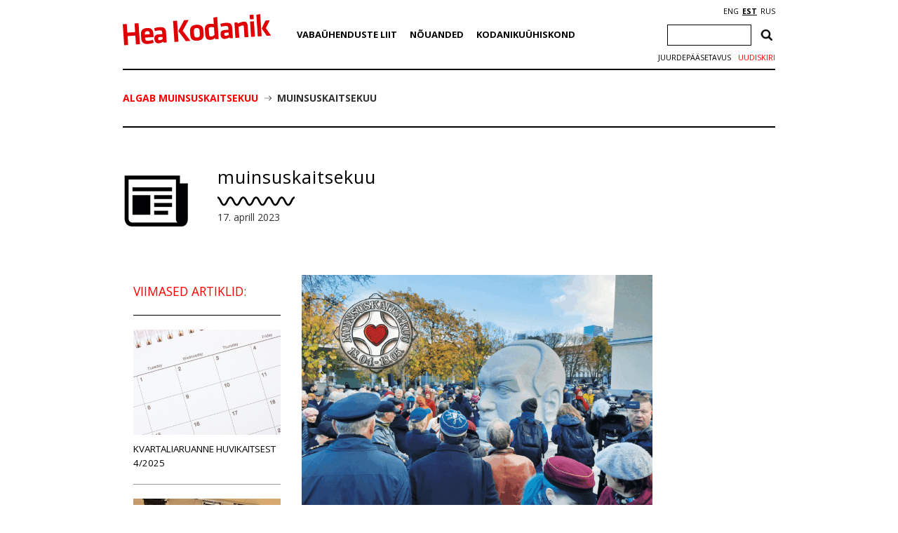

--- FILE ---
content_type: text/html; charset=UTF-8
request_url: https://www.heakodanik.ee/uudised/algab-muinsuskaitsekuu-2023/muinsuskaitsekuu/
body_size: 19012
content:
<!DOCTYPE html>
<html>
  <head>
    <meta charset="UTF-8">
    <title>muinsuskaitsekuu - Hea Kodanik</title>
    <link href="https://fonts.googleapis.com/css?family=Open+Sans:300,400,600,700|PT+Serif:400,700|Volkhov:400,700&amp;subset=cyrillic" rel="stylesheet">
    <link rel="stylesheet" href="https://www.heakodanik.ee/wp-content/themes/heakodanik/css/bootstrap.min.css">
    <link rel="stylesheet" href="https://www.heakodanik.ee/wp-content/themes/heakodanik/css/bootstrap-theme.min.css">
    <link rel="stylesheet" href="https://www.heakodanik.ee/wp-content/themes/heakodanik/css/animate.min.css">
    <link rel="stylesheet" href="https://www.heakodanik.ee/wp-content/themes/heakodanik/css/trumbowyg.min.css">
    <link rel="stylesheet" href="https://www.heakodanik.ee/wp-content/cache/autoptimize/1/css/autoptimize_single_8605f838354acd352d20d7c8fd1c5062.css">
    <link rel="stylesheet" href="https://www.heakodanik.ee/wp-content/cache/autoptimize/1/css/autoptimize_single_d6219fb41197f8fec1801dac9447320e.css?v=1.1" type="text/css" media="all">
    <link rel="shortcut icon" href="https://www.heakodanik.ee/wp-content/themes/heakodanik/favicon.ico" />
    <meta name="viewport" content="width=device-width, initial-scale=1.0, maximum-scale=1.0, user-scalable=1">
    <meta name="apple-mobile-web-app-capable" content="yes">
    <meta name="apple-mobile-web-app-status-bar-style" content="black">
    <meta http-equiv="X-UA-Compatible" content="IE=EDGE" />
    <meta name="description" content="Hea Kodaniku infovärav">
    <meta name='robots' content='index, follow, max-image-preview:large, max-snippet:-1, max-video-preview:-1' />

	<!-- This site is optimized with the Yoast SEO plugin v26.7 - https://yoast.com/wordpress/plugins/seo/ -->
	<link rel="canonical" href="https://www.heakodanik.ee/uudised/algab-muinsuskaitsekuu-2023/muinsuskaitsekuu/" />
	<meta property="og:locale" content="et_EE" />
	<meta property="og:type" content="article" />
	<meta property="og:title" content="muinsuskaitsekuu - Hea Kodanik" />
	<meta property="og:url" content="https://www.heakodanik.ee/uudised/algab-muinsuskaitsekuu-2023/muinsuskaitsekuu/" />
	<meta property="og:site_name" content="Hea Kodanik" />
	<meta property="og:image" content="https://www.heakodanik.ee/uudised/algab-muinsuskaitsekuu-2023/muinsuskaitsekuu" />
	<meta property="og:image:width" content="1024" />
	<meta property="og:image:height" content="747" />
	<meta property="og:image:type" content="image/gif" />
	<meta name="twitter:card" content="summary_large_image" />
	<script type="application/ld+json" class="yoast-schema-graph">{"@context":"https://schema.org","@graph":[{"@type":"WebPage","@id":"https://www.heakodanik.ee/uudised/algab-muinsuskaitsekuu-2023/muinsuskaitsekuu/","url":"https://www.heakodanik.ee/uudised/algab-muinsuskaitsekuu-2023/muinsuskaitsekuu/","name":"muinsuskaitsekuu - Hea Kodanik","isPartOf":{"@id":"https://heakodanik.ee/#website"},"primaryImageOfPage":{"@id":"https://www.heakodanik.ee/uudised/algab-muinsuskaitsekuu-2023/muinsuskaitsekuu/#primaryimage"},"image":{"@id":"https://www.heakodanik.ee/uudised/algab-muinsuskaitsekuu-2023/muinsuskaitsekuu/#primaryimage"},"thumbnailUrl":"https://www.heakodanik.ee/wp-content/uploads/2023/04/muinsuskaitsekuu.gif","datePublished":"2023-04-17T07:51:56+00:00","breadcrumb":{"@id":"https://www.heakodanik.ee/uudised/algab-muinsuskaitsekuu-2023/muinsuskaitsekuu/#breadcrumb"},"inLanguage":"et","potentialAction":[{"@type":"ReadAction","target":["https://www.heakodanik.ee/uudised/algab-muinsuskaitsekuu-2023/muinsuskaitsekuu/"]}]},{"@type":"ImageObject","inLanguage":"et","@id":"https://www.heakodanik.ee/uudised/algab-muinsuskaitsekuu-2023/muinsuskaitsekuu/#primaryimage","url":"https://www.heakodanik.ee/wp-content/uploads/2023/04/muinsuskaitsekuu.gif","contentUrl":"https://www.heakodanik.ee/wp-content/uploads/2023/04/muinsuskaitsekuu.gif","width":2339,"height":1706},{"@type":"BreadcrumbList","@id":"https://www.heakodanik.ee/uudised/algab-muinsuskaitsekuu-2023/muinsuskaitsekuu/#breadcrumb","itemListElement":[{"@type":"ListItem","position":1,"name":"Algab muinsuskaitsekuu","item":"https://www.heakodanik.ee/uudised/algab-muinsuskaitsekuu-2023/"},{"@type":"ListItem","position":2,"name":"muinsuskaitsekuu"}]},{"@type":"WebSite","@id":"https://heakodanik.ee/#website","url":"https://heakodanik.ee/","name":"Hea Kodanik","description":"Hea Kodaniku infovärav","potentialAction":[{"@type":"SearchAction","target":{"@type":"EntryPoint","urlTemplate":"https://heakodanik.ee/?s={search_term_string}"},"query-input":{"@type":"PropertyValueSpecification","valueRequired":true,"valueName":"search_term_string"}}],"inLanguage":"et"}]}</script>
	<!-- / Yoast SEO plugin. -->


<link rel="alternate" title="oEmbed (JSON)" type="application/json+oembed" href="https://www.heakodanik.ee/wp-json/oembed/1.0/embed?url=https%3A%2F%2Fwww.heakodanik.ee%2Fuudised%2Falgab-muinsuskaitsekuu-2023%2Fmuinsuskaitsekuu%2F" />
<link rel="alternate" title="oEmbed (XML)" type="text/xml+oembed" href="https://www.heakodanik.ee/wp-json/oembed/1.0/embed?url=https%3A%2F%2Fwww.heakodanik.ee%2Fuudised%2Falgab-muinsuskaitsekuu-2023%2Fmuinsuskaitsekuu%2F&#038;format=xml" />
<style id='wp-img-auto-sizes-contain-inline-css' type='text/css'>
img:is([sizes=auto i],[sizes^="auto," i]){contain-intrinsic-size:3000px 1500px}
/*# sourceURL=wp-img-auto-sizes-contain-inline-css */
</style>
<style id='wp-block-library-inline-css' type='text/css'>
:root{--wp-block-synced-color:#7a00df;--wp-block-synced-color--rgb:122,0,223;--wp-bound-block-color:var(--wp-block-synced-color);--wp-editor-canvas-background:#ddd;--wp-admin-theme-color:#007cba;--wp-admin-theme-color--rgb:0,124,186;--wp-admin-theme-color-darker-10:#006ba1;--wp-admin-theme-color-darker-10--rgb:0,107,160.5;--wp-admin-theme-color-darker-20:#005a87;--wp-admin-theme-color-darker-20--rgb:0,90,135;--wp-admin-border-width-focus:2px}@media (min-resolution:192dpi){:root{--wp-admin-border-width-focus:1.5px}}.wp-element-button{cursor:pointer}:root .has-very-light-gray-background-color{background-color:#eee}:root .has-very-dark-gray-background-color{background-color:#313131}:root .has-very-light-gray-color{color:#eee}:root .has-very-dark-gray-color{color:#313131}:root .has-vivid-green-cyan-to-vivid-cyan-blue-gradient-background{background:linear-gradient(135deg,#00d084,#0693e3)}:root .has-purple-crush-gradient-background{background:linear-gradient(135deg,#34e2e4,#4721fb 50%,#ab1dfe)}:root .has-hazy-dawn-gradient-background{background:linear-gradient(135deg,#faaca8,#dad0ec)}:root .has-subdued-olive-gradient-background{background:linear-gradient(135deg,#fafae1,#67a671)}:root .has-atomic-cream-gradient-background{background:linear-gradient(135deg,#fdd79a,#004a59)}:root .has-nightshade-gradient-background{background:linear-gradient(135deg,#330968,#31cdcf)}:root .has-midnight-gradient-background{background:linear-gradient(135deg,#020381,#2874fc)}:root{--wp--preset--font-size--normal:16px;--wp--preset--font-size--huge:42px}.has-regular-font-size{font-size:1em}.has-larger-font-size{font-size:2.625em}.has-normal-font-size{font-size:var(--wp--preset--font-size--normal)}.has-huge-font-size{font-size:var(--wp--preset--font-size--huge)}.has-text-align-center{text-align:center}.has-text-align-left{text-align:left}.has-text-align-right{text-align:right}.has-fit-text{white-space:nowrap!important}#end-resizable-editor-section{display:none}.aligncenter{clear:both}.items-justified-left{justify-content:flex-start}.items-justified-center{justify-content:center}.items-justified-right{justify-content:flex-end}.items-justified-space-between{justify-content:space-between}.screen-reader-text{border:0;clip-path:inset(50%);height:1px;margin:-1px;overflow:hidden;padding:0;position:absolute;width:1px;word-wrap:normal!important}.screen-reader-text:focus{background-color:#ddd;clip-path:none;color:#444;display:block;font-size:1em;height:auto;left:5px;line-height:normal;padding:15px 23px 14px;text-decoration:none;top:5px;width:auto;z-index:100000}html :where(.has-border-color){border-style:solid}html :where([style*=border-top-color]){border-top-style:solid}html :where([style*=border-right-color]){border-right-style:solid}html :where([style*=border-bottom-color]){border-bottom-style:solid}html :where([style*=border-left-color]){border-left-style:solid}html :where([style*=border-width]){border-style:solid}html :where([style*=border-top-width]){border-top-style:solid}html :where([style*=border-right-width]){border-right-style:solid}html :where([style*=border-bottom-width]){border-bottom-style:solid}html :where([style*=border-left-width]){border-left-style:solid}html :where(img[class*=wp-image-]){height:auto;max-width:100%}:where(figure){margin:0 0 1em}html :where(.is-position-sticky){--wp-admin--admin-bar--position-offset:var(--wp-admin--admin-bar--height,0px)}@media screen and (max-width:600px){html :where(.is-position-sticky){--wp-admin--admin-bar--position-offset:0px}}

/*# sourceURL=wp-block-library-inline-css */
</style><style id='global-styles-inline-css' type='text/css'>
:root{--wp--preset--aspect-ratio--square: 1;--wp--preset--aspect-ratio--4-3: 4/3;--wp--preset--aspect-ratio--3-4: 3/4;--wp--preset--aspect-ratio--3-2: 3/2;--wp--preset--aspect-ratio--2-3: 2/3;--wp--preset--aspect-ratio--16-9: 16/9;--wp--preset--aspect-ratio--9-16: 9/16;--wp--preset--color--black: #000000;--wp--preset--color--cyan-bluish-gray: #abb8c3;--wp--preset--color--white: #ffffff;--wp--preset--color--pale-pink: #f78da7;--wp--preset--color--vivid-red: #cf2e2e;--wp--preset--color--luminous-vivid-orange: #ff6900;--wp--preset--color--luminous-vivid-amber: #fcb900;--wp--preset--color--light-green-cyan: #7bdcb5;--wp--preset--color--vivid-green-cyan: #00d084;--wp--preset--color--pale-cyan-blue: #8ed1fc;--wp--preset--color--vivid-cyan-blue: #0693e3;--wp--preset--color--vivid-purple: #9b51e0;--wp--preset--gradient--vivid-cyan-blue-to-vivid-purple: linear-gradient(135deg,rgb(6,147,227) 0%,rgb(155,81,224) 100%);--wp--preset--gradient--light-green-cyan-to-vivid-green-cyan: linear-gradient(135deg,rgb(122,220,180) 0%,rgb(0,208,130) 100%);--wp--preset--gradient--luminous-vivid-amber-to-luminous-vivid-orange: linear-gradient(135deg,rgb(252,185,0) 0%,rgb(255,105,0) 100%);--wp--preset--gradient--luminous-vivid-orange-to-vivid-red: linear-gradient(135deg,rgb(255,105,0) 0%,rgb(207,46,46) 100%);--wp--preset--gradient--very-light-gray-to-cyan-bluish-gray: linear-gradient(135deg,rgb(238,238,238) 0%,rgb(169,184,195) 100%);--wp--preset--gradient--cool-to-warm-spectrum: linear-gradient(135deg,rgb(74,234,220) 0%,rgb(151,120,209) 20%,rgb(207,42,186) 40%,rgb(238,44,130) 60%,rgb(251,105,98) 80%,rgb(254,248,76) 100%);--wp--preset--gradient--blush-light-purple: linear-gradient(135deg,rgb(255,206,236) 0%,rgb(152,150,240) 100%);--wp--preset--gradient--blush-bordeaux: linear-gradient(135deg,rgb(254,205,165) 0%,rgb(254,45,45) 50%,rgb(107,0,62) 100%);--wp--preset--gradient--luminous-dusk: linear-gradient(135deg,rgb(255,203,112) 0%,rgb(199,81,192) 50%,rgb(65,88,208) 100%);--wp--preset--gradient--pale-ocean: linear-gradient(135deg,rgb(255,245,203) 0%,rgb(182,227,212) 50%,rgb(51,167,181) 100%);--wp--preset--gradient--electric-grass: linear-gradient(135deg,rgb(202,248,128) 0%,rgb(113,206,126) 100%);--wp--preset--gradient--midnight: linear-gradient(135deg,rgb(2,3,129) 0%,rgb(40,116,252) 100%);--wp--preset--font-size--small: 13px;--wp--preset--font-size--medium: 20px;--wp--preset--font-size--large: 36px;--wp--preset--font-size--x-large: 42px;--wp--preset--spacing--20: 0.44rem;--wp--preset--spacing--30: 0.67rem;--wp--preset--spacing--40: 1rem;--wp--preset--spacing--50: 1.5rem;--wp--preset--spacing--60: 2.25rem;--wp--preset--spacing--70: 3.38rem;--wp--preset--spacing--80: 5.06rem;--wp--preset--shadow--natural: 6px 6px 9px rgba(0, 0, 0, 0.2);--wp--preset--shadow--deep: 12px 12px 50px rgba(0, 0, 0, 0.4);--wp--preset--shadow--sharp: 6px 6px 0px rgba(0, 0, 0, 0.2);--wp--preset--shadow--outlined: 6px 6px 0px -3px rgb(255, 255, 255), 6px 6px rgb(0, 0, 0);--wp--preset--shadow--crisp: 6px 6px 0px rgb(0, 0, 0);}:where(.is-layout-flex){gap: 0.5em;}:where(.is-layout-grid){gap: 0.5em;}body .is-layout-flex{display: flex;}.is-layout-flex{flex-wrap: wrap;align-items: center;}.is-layout-flex > :is(*, div){margin: 0;}body .is-layout-grid{display: grid;}.is-layout-grid > :is(*, div){margin: 0;}:where(.wp-block-columns.is-layout-flex){gap: 2em;}:where(.wp-block-columns.is-layout-grid){gap: 2em;}:where(.wp-block-post-template.is-layout-flex){gap: 1.25em;}:where(.wp-block-post-template.is-layout-grid){gap: 1.25em;}.has-black-color{color: var(--wp--preset--color--black) !important;}.has-cyan-bluish-gray-color{color: var(--wp--preset--color--cyan-bluish-gray) !important;}.has-white-color{color: var(--wp--preset--color--white) !important;}.has-pale-pink-color{color: var(--wp--preset--color--pale-pink) !important;}.has-vivid-red-color{color: var(--wp--preset--color--vivid-red) !important;}.has-luminous-vivid-orange-color{color: var(--wp--preset--color--luminous-vivid-orange) !important;}.has-luminous-vivid-amber-color{color: var(--wp--preset--color--luminous-vivid-amber) !important;}.has-light-green-cyan-color{color: var(--wp--preset--color--light-green-cyan) !important;}.has-vivid-green-cyan-color{color: var(--wp--preset--color--vivid-green-cyan) !important;}.has-pale-cyan-blue-color{color: var(--wp--preset--color--pale-cyan-blue) !important;}.has-vivid-cyan-blue-color{color: var(--wp--preset--color--vivid-cyan-blue) !important;}.has-vivid-purple-color{color: var(--wp--preset--color--vivid-purple) !important;}.has-black-background-color{background-color: var(--wp--preset--color--black) !important;}.has-cyan-bluish-gray-background-color{background-color: var(--wp--preset--color--cyan-bluish-gray) !important;}.has-white-background-color{background-color: var(--wp--preset--color--white) !important;}.has-pale-pink-background-color{background-color: var(--wp--preset--color--pale-pink) !important;}.has-vivid-red-background-color{background-color: var(--wp--preset--color--vivid-red) !important;}.has-luminous-vivid-orange-background-color{background-color: var(--wp--preset--color--luminous-vivid-orange) !important;}.has-luminous-vivid-amber-background-color{background-color: var(--wp--preset--color--luminous-vivid-amber) !important;}.has-light-green-cyan-background-color{background-color: var(--wp--preset--color--light-green-cyan) !important;}.has-vivid-green-cyan-background-color{background-color: var(--wp--preset--color--vivid-green-cyan) !important;}.has-pale-cyan-blue-background-color{background-color: var(--wp--preset--color--pale-cyan-blue) !important;}.has-vivid-cyan-blue-background-color{background-color: var(--wp--preset--color--vivid-cyan-blue) !important;}.has-vivid-purple-background-color{background-color: var(--wp--preset--color--vivid-purple) !important;}.has-black-border-color{border-color: var(--wp--preset--color--black) !important;}.has-cyan-bluish-gray-border-color{border-color: var(--wp--preset--color--cyan-bluish-gray) !important;}.has-white-border-color{border-color: var(--wp--preset--color--white) !important;}.has-pale-pink-border-color{border-color: var(--wp--preset--color--pale-pink) !important;}.has-vivid-red-border-color{border-color: var(--wp--preset--color--vivid-red) !important;}.has-luminous-vivid-orange-border-color{border-color: var(--wp--preset--color--luminous-vivid-orange) !important;}.has-luminous-vivid-amber-border-color{border-color: var(--wp--preset--color--luminous-vivid-amber) !important;}.has-light-green-cyan-border-color{border-color: var(--wp--preset--color--light-green-cyan) !important;}.has-vivid-green-cyan-border-color{border-color: var(--wp--preset--color--vivid-green-cyan) !important;}.has-pale-cyan-blue-border-color{border-color: var(--wp--preset--color--pale-cyan-blue) !important;}.has-vivid-cyan-blue-border-color{border-color: var(--wp--preset--color--vivid-cyan-blue) !important;}.has-vivid-purple-border-color{border-color: var(--wp--preset--color--vivid-purple) !important;}.has-vivid-cyan-blue-to-vivid-purple-gradient-background{background: var(--wp--preset--gradient--vivid-cyan-blue-to-vivid-purple) !important;}.has-light-green-cyan-to-vivid-green-cyan-gradient-background{background: var(--wp--preset--gradient--light-green-cyan-to-vivid-green-cyan) !important;}.has-luminous-vivid-amber-to-luminous-vivid-orange-gradient-background{background: var(--wp--preset--gradient--luminous-vivid-amber-to-luminous-vivid-orange) !important;}.has-luminous-vivid-orange-to-vivid-red-gradient-background{background: var(--wp--preset--gradient--luminous-vivid-orange-to-vivid-red) !important;}.has-very-light-gray-to-cyan-bluish-gray-gradient-background{background: var(--wp--preset--gradient--very-light-gray-to-cyan-bluish-gray) !important;}.has-cool-to-warm-spectrum-gradient-background{background: var(--wp--preset--gradient--cool-to-warm-spectrum) !important;}.has-blush-light-purple-gradient-background{background: var(--wp--preset--gradient--blush-light-purple) !important;}.has-blush-bordeaux-gradient-background{background: var(--wp--preset--gradient--blush-bordeaux) !important;}.has-luminous-dusk-gradient-background{background: var(--wp--preset--gradient--luminous-dusk) !important;}.has-pale-ocean-gradient-background{background: var(--wp--preset--gradient--pale-ocean) !important;}.has-electric-grass-gradient-background{background: var(--wp--preset--gradient--electric-grass) !important;}.has-midnight-gradient-background{background: var(--wp--preset--gradient--midnight) !important;}.has-small-font-size{font-size: var(--wp--preset--font-size--small) !important;}.has-medium-font-size{font-size: var(--wp--preset--font-size--medium) !important;}.has-large-font-size{font-size: var(--wp--preset--font-size--large) !important;}.has-x-large-font-size{font-size: var(--wp--preset--font-size--x-large) !important;}
/*# sourceURL=global-styles-inline-css */
</style>

<style id='classic-theme-styles-inline-css' type='text/css'>
/*! This file is auto-generated */
.wp-block-button__link{color:#fff;background-color:#32373c;border-radius:9999px;box-shadow:none;text-decoration:none;padding:calc(.667em + 2px) calc(1.333em + 2px);font-size:1.125em}.wp-block-file__button{background:#32373c;color:#fff;text-decoration:none}
/*# sourceURL=/wp-includes/css/classic-themes.min.css */
</style>
<link rel='stylesheet' id='contact-form-7-css' href='https://www.heakodanik.ee/wp-content/cache/autoptimize/1/css/autoptimize_single_64ac31699f5326cb3c76122498b76f66.css?ver=6.1.4' type='text/css' media='all' />
<link rel='stylesheet' id='wpa-style-css' href='https://www.heakodanik.ee/wp-content/cache/autoptimize/1/css/autoptimize_single_88f188c3ac05016535c362cde1fe8424.css?ver=2.2.6' type='text/css' media='all' />
<style id='wpa-style-inline-css' type='text/css'>
:root { --admin-bar-top : 7px; }
/*# sourceURL=wpa-style-inline-css */
</style>
<link rel='stylesheet' id='fancybox-css' href='https://www.heakodanik.ee/wp-content/plugins/easy-fancybox/fancybox/1.5.4/jquery.fancybox.min.css?ver=6.9' type='text/css' media='screen' />
<script type="text/javascript" id="wpgmza_data-js-extra">
/* <![CDATA[ */
var wpgmza_google_api_status = {"message":"Enqueued","code":"ENQUEUED"};
//# sourceURL=wpgmza_data-js-extra
/* ]]> */
</script>
<script type="text/javascript" src="https://www.heakodanik.ee/wp-content/plugins/wp-google-maps/wpgmza_data.js?ver=6.9" id="wpgmza_data-js"></script>
<link rel="https://api.w.org/" href="https://www.heakodanik.ee/wp-json/" /><link rel="alternate" title="JSON" type="application/json" href="https://www.heakodanik.ee/wp-json/wp/v2/media/27281" /><link rel="EditURI" type="application/rsd+xml" title="RSD" href="https://www.heakodanik.ee/xmlrpc.php?rsd" />
<meta name="generator" content="WordPress 6.9" />
<link rel='shortlink' href='https://www.heakodanik.ee/?p=27281' />
<script async defer data-domain='heakodanik.ee' src='https://plausible.io/js/plausible.js'></script><link rel="alternate" href="https://www.heakodanik.ee/uudised/algab-muinsuskaitsekuu-2023/muinsuskaitsekuu/" hreflang="x-default" />
    <script>
    (function(i,s,o,g,r,a,m){i['GoogleAnalyticsObject']=r;i[r]=i[r]||function(){
    (i[r].q=i[r].q||[]).push(arguments)},i[r].l=1*new Date();a=s.createElement(o),
    m=s.getElementsByTagName(o)[0];a.async=1;a.src=g;m.parentNode.insertBefore(a,m)
    })(window,document,'script','https://www.google-analytics.com/analytics.js','ga');
    ga('create', 'UA-1743544-10', 'auto');
    ga('send', 'pageview');
    </script>
          <script type="text/javascript" src="//platform-api.sharethis.com/js/sharethis.js#property=5bf910dda0286b00115a8d79&product=inline-share-buttons"></script>
      </head>
  <body class="attachment wp-singular attachment-template-default single single-attachment postid-27281 attachmentid-27281 attachment-gif wp-theme-heakodanik">
    <div id="fb-root"></div>
    <script>(function(d, s, id) {
    var js, fjs = d.getElementsByTagName(s)[0];
    if (d.getElementById(id)) return;
    js = d.createElement(s); js.id = id;
    js.src = "//connect.facebook.net/et_EE/sdk.js#xfbml=1&version=v3.2";
    fjs.parentNode.insertBefore(js, fjs);
    }(document, 'script', 'facebook-jssdk'));</script>
    <div id="app" class="container">
      <div id="header" class="container">
        <div class="row">
          <div id="mobileEditHeaderLogo" class="col-md-3 col-sm-3 col-xs-12 col-lg-3">
                        <a href="https://www.heakodanik.ee"><img src="https://www.heakodanik.ee/wp-content/themes/heakodanik/img/logo.svg" alt="Hea Kodanik"></a>
                      </div>
          <div id="hamburger" class="text-center">
            <img src="https://www.heakodanik.ee/wp-content/themes/heakodanik/img/hamburger.svg" style="width: 50px;">
          </div>
          <div class="header-content">
          <div id="mobileEditHeaderCategorys" class="col-md-7 col-sm-7 col-xs-12 col-lg-7">
            <ul id="menu-peamenuu" class="headerCategorys"><li id="menu-item-10936" class="menu-item menu-item-type-post_type menu-item-object-page menu-item-has-children menu-item-10936"><a href="https://www.heakodanik.ee/tutvustus/">Vabaühenduste Liit</a>
<ul class="sub-menu">
	<li id="menu-item-18083" class="menu-item menu-item-type-post_type menu-item-object-page menu-item-18083"><a href="https://www.heakodanik.ee/meist/">Meist</a></li>
	<li id="menu-item-10980" class="menu-item menu-item-type-post_type menu-item-object-page menu-item-10980"><a href="https://www.heakodanik.ee/liikmed/">Liikmed</a></li>
	<li id="menu-item-39181" class="menu-item menu-item-type-post_type menu-item-object-page menu-item-39181"><a href="https://www.heakodanik.ee/vabauhenduste-uhiskontor/">Vabaühenduste ühiskontor</a></li>
	<li id="menu-item-11411" class="menu-item menu-item-type-post_type menu-item-object-page menu-item-11411"><a href="https://www.heakodanik.ee/huvikaitsetegevused/">Huvikaitsetegevused</a></li>
	<li id="menu-item-11408" class="menu-item menu-item-type-post_type menu-item-object-page menu-item-11408"><a href="https://www.heakodanik.ee/vabauhenduste-voimekus/">Vabaühenduste võimekus</a></li>
	<li id="menu-item-11407" class="menu-item menu-item-type-post_type menu-item-object-page menu-item-11407"><a href="https://www.heakodanik.ee/heade-kodanike-kasvulava/">Heade kodanike kasvulava</a></li>
	<li id="menu-item-27257" class="menu-item menu-item-type-post_type menu-item-object-page menu-item-27257"><a href="https://www.heakodanik.ee/mitmekesisus-vabauhenduses/">Mitmekesisus vabaühenduses</a></li>
	<li id="menu-item-11423" class="menu-item menu-item-type-post_type menu-item-object-page menu-item-11423"><a href="https://www.heakodanik.ee/valimiste-valvurid/">Valimiste valvurid</a></li>
	<li id="menu-item-17213" class="menu-item menu-item-type-post_type menu-item-object-page menu-item-17213"><a href="https://www.heakodanik.ee/heakodanikuklubi/">Hea Kodaniku klubi</a></li>
	<li id="menu-item-11431" class="menu-item menu-item-type-post_type menu-item-object-page menu-item-11431"><a href="https://www.heakodanik.ee/ajalugu/">Ajalugu</a></li>
</ul>
</li>
<li id="menu-item-10912" class="menu-item menu-item-type-post_type menu-item-object-page menu-item-has-children menu-item-10912"><a href="https://www.heakodanik.ee/teabekeskus/">Nõuanded</a>
<ul class="sub-menu">
	<li id="menu-item-10913" class="menu-item menu-item-type-post_type menu-item-object-page menu-item-10913"><a href="https://www.heakodanik.ee/seadusandlus/">Seadusandlus</a></li>
	<li id="menu-item-10914" class="menu-item menu-item-type-post_type menu-item-object-page menu-item-10914"><a href="https://www.heakodanik.ee/soovid-asutada-vabauhendust/">Soovid asutada vabaühendust?</a></li>
	<li id="menu-item-10918" class="menu-item menu-item-type-post_type menu-item-object-page menu-item-10918"><a href="https://www.heakodanik.ee/digitaalsed-toimingud-ja-suhtlus-registriga/">Digitaalsed toimingud ja suhtlus registriga</a></li>
	<li id="menu-item-10919" class="menu-item menu-item-type-post_type menu-item-object-page menu-item-10919"><a href="https://www.heakodanik.ee/raamatupidamine-uhendustes/">Raamatupidamine ühendustes</a></li>
	<li id="menu-item-10920" class="menu-item menu-item-type-post_type menu-item-object-page menu-item-10920"><a href="https://www.heakodanik.ee/maksud-uhendustes/">Maksud ühendustes</a></li>
	<li id="menu-item-10922" class="menu-item menu-item-type-post_type menu-item-object-page menu-item-10922"><a href="https://www.heakodanik.ee/aruanded-ja-deklaratsioonid/">Aruanded ja deklaratsioonid</a></li>
	<li id="menu-item-10923" class="menu-item menu-item-type-post_type menu-item-object-page menu-item-10923"><a href="https://www.heakodanik.ee/oma-teenitud-tulu-vabauhenduses/">Oma teenitud tulu vabaühenduses</a></li>
	<li id="menu-item-10925" class="menu-item menu-item-type-post_type menu-item-object-page menu-item-10925"><a href="https://www.heakodanik.ee/likvideerimine/">Likvideerimine</a></li>
	<li id="menu-item-10926" class="menu-item menu-item-type-post_type menu-item-object-page menu-item-10926"><a href="https://www.heakodanik.ee/levinud-kusimused-vastused/">Levinud küsimused-vastused</a></li>
</ul>
</li>
<li id="menu-item-10890" class="menu-item menu-item-type-post_type menu-item-object-page menu-item-has-children menu-item-10890"><a href="https://www.heakodanik.ee/mis-on-kodanikuuhiskond/">Kodanikuühiskond</a>
<ul class="sub-menu">
	<li id="menu-item-10893" class="menu-item menu-item-type-post_type menu-item-object-page menu-item-10893"><a href="https://www.heakodanik.ee/mis-on-kodanikuuhiskond/">Mis on kodanikuühiskond?</a></li>
	<li id="menu-item-10892" class="menu-item menu-item-type-post_type menu-item-object-page menu-item-10892"><a href="https://www.heakodanik.ee/kaasamine/">Kaasamine</a></li>
	<li id="menu-item-10896" class="menu-item menu-item-type-post_type menu-item-object-page menu-item-10896"><a href="https://www.heakodanik.ee/mis-on-ekak/">Mis on EKAK?</a></li>
	<li id="menu-item-24152" class="menu-item menu-item-type-post_type menu-item-object-page menu-item-24152"><a href="https://www.heakodanik.ee/labipaistva-huvikaitse-hea-tava/">Läbipaistva huvikaitse hea tava</a></li>
	<li id="menu-item-26425" class="menu-item menu-item-type-post_type menu-item-object-page menu-item-26425"><a href="https://www.heakodanik.ee/heategevus/">Heategevus</a></li>
	<li id="menu-item-10905" class="menu-item menu-item-type-post_type menu-item-object-page menu-item-10905"><a href="https://www.heakodanik.ee/hea-valimistava/">Hea valimistava</a></li>
	<li id="menu-item-10906" class="menu-item menu-item-type-post_type menu-item-object-page menu-item-10906"><a href="https://www.heakodanik.ee/riiklik-rahastamine/">Riiklik rahastamine</a></li>
	<li id="menu-item-10908" class="menu-item menu-item-type-post_type menu-item-object-page menu-item-10908"><a href="https://www.heakodanik.ee/uuringud-analuusid-koolitood/">Uuringud, analüüsid</a></li>
	<li id="menu-item-10911" class="menu-item menu-item-type-post_type menu-item-object-page menu-item-10911"><a href="https://www.heakodanik.ee/rahapesu-ja-terrorismi-rahastamise-tokestamisest/">Rahapesu ja terrorismi rahastamise tõkestamisest</a></li>
	<li id="menu-item-11174" class="menu-item menu-item-type-post_type menu-item-object-page menu-item-11174"><a href="https://www.heakodanik.ee/avalike-teenuste-delegeerimine/">Teenuste delegeerimine</a></li>
	<li id="menu-item-11003" class="menu-item menu-item-type-post_type menu-item-object-page menu-item-11003"><a href="https://www.heakodanik.ee/kodanikuharidus/">Kodanikuharidus</a></li>
</ul>
</li>
</ul>          </div>
          <div id="mobileEditHeaderIcons" class="col-md-2 col-sm-2 col-xs-12 col-lg-2" >
            <div id="languageSelection">
              <a href="https://heakodanik.ee/en/" title="ENG">ENG</a><a href="https://www.heakodanik.ee/uudised/algab-muinsuskaitsekuu-2023/muinsuskaitsekuu/" title="EST" class="current_language" aria-current="page">EST</a><a href="https://www.heakodanik.ee/ru/" title="RUS">RUS</a>            </div>
            <div class="header-search">
              <form role="search" method="get" class="search-form" action="https://www.heakodanik.ee/">
				<label>
					<span class="screen-reader-text">Otsi:</span>
					<input type="search" class="search-field" placeholder="Otsi &hellip;" value="" name="s" />
				</label>
				<input type="submit" class="search-submit" value="Otsi" />
			</form>            </div>
            <div class="textwidget custom-html-widget"><a class="newsletter-link" href="/kodanikuuhiskonna-nadalakiri/">Uudiskiri</a>
<a class="toggle-style-link" href="/juurdepaasetavus">Juurdepääsetavus</a></div>          </div>
          </div>
        </div>
      </div>

<div class="breadcrumbs"><span><span><a href="https://www.heakodanik.ee/uudised/algab-muinsuskaitsekuu-2023/">Algab muinsuskaitsekuu</a></span> <span class="sep"></span> <span class="breadcrumb_last" aria-current="page"><strong>muinsuskaitsekuu</strong></span></span></div>
      <div id="onePost">
              <div id="onePostHeader">
          <img src="https://www.heakodanik.ee/wp-content/themes/heakodanik/img/iconUudis.png" style="margin-right: 40px; margin-bottom: 67px; margin-top: 25px;" alt="Uudised" class="pull-left" />
          <h1 class="onePostTitle" style="color: #000;">muinsuskaitsekuu</h1>
          <img style="width: 110px; margin-bottom: 5px;" src="https://www.heakodanik.ee/wp-content/themes/heakodanik/img/laineBlack.svg" alt="laine uudised-laine"><br />
                    <span class="onePostDate">17. aprill 2023</span>
        </div>
      
      <div class="container" style="margin-top: 45px; max-width: 960px;">
        <div class="row">

          <div id="jogaContainer" class="col-xs-3 col-sm-3 col-md-3 col-lg-3 sidebar">
  <div id="sidebar-hamburger">
    <img src="https://www.heakodanik.ee/wp-content/themes/heakodanik/img/hamburger.svg" style="width: 50px;">
  </div>

      <ul id="menu-peamenuu-1" class="sidebar-menu"><li class="menu-item menu-item-type-post_type menu-item-object-page menu-item-has-children menu-item-10936"><a href="https://www.heakodanik.ee/tutvustus/">Vabaühenduste Liit</a>
<ul class="sub-menu">
	<li class="menu-item menu-item-type-post_type menu-item-object-page menu-item-has-children menu-item-18083"><a href="https://www.heakodanik.ee/meist/">Meist</a>
	<ul class="sub-menu">
		<li id="menu-item-10945" class="menu-item menu-item-type-post_type menu-item-object-page menu-item-10945"><a href="https://www.heakodanik.ee/uldkoosolekud/">Üldkoosolekud</a></li>
		<li id="menu-item-10947" class="menu-item menu-item-type-post_type menu-item-object-page menu-item-10947"><a href="https://www.heakodanik.ee/aastaaruanded/">Aastaaruanded</a></li>
		<li id="menu-item-27146" class="menu-item menu-item-type-post_type menu-item-object-page menu-item-27146"><a href="https://www.heakodanik.ee/vabauhenduste-liit-tooandjana/">Vabaühenduste Liit tööandjana</a></li>
		<li id="menu-item-27740" class="menu-item menu-item-type-post_type menu-item-object-page menu-item-27740"><a href="https://www.heakodanik.ee/praktika/">Praktikavõimalused</a></li>
		<li id="menu-item-10991" class="menu-item menu-item-type-post_type menu-item-object-page menu-item-10991"><a href="https://www.heakodanik.ee/vabatahtlikud/">Panusta vabatahtlikuna</a></li>
		<li id="menu-item-39976" class="menu-item menu-item-type-post_type menu-item-object-page menu-item-39976"><a href="https://www.heakodanik.ee/talgud/">Vabaühenduste Liidu talgud</a></li>
		<li id="menu-item-11168" class="menu-item menu-item-type-post_type menu-item-object-page menu-item-11168"><a href="https://www.heakodanik.ee/toeta/">Toeta</a></li>
		<li id="menu-item-10939" class="menu-item menu-item-type-post_type menu-item-object-page menu-item-has-children menu-item-10939"><a href="https://www.heakodanik.ee/kontakt/">Kontakt</a>
		<ul class="sub-menu">
			<li id="menu-item-18156" class="menu-item menu-item-type-post_type menu-item-object-page menu-item-18156"><a href="https://www.heakodanik.ee/noukogu/">Nõukogu</a></li>
			<li id="menu-item-10941" class="menu-item menu-item-type-post_type menu-item-object-page menu-item-10941"><a href="https://www.heakodanik.ee/logod/">Logod</a></li>
		</ul>
</li>
	</ul>
</li>
	<li class="menu-item menu-item-type-post_type menu-item-object-page menu-item-has-children menu-item-10980"><a href="https://www.heakodanik.ee/liikmed/">Liikmed</a>
	<ul class="sub-menu">
		<li id="menu-item-10985" class="menu-item menu-item-type-post_type menu-item-object-page menu-item-10985"><a href="https://www.heakodanik.ee/astu-liikmeks/">Astu liikmeks!</a></li>
		<li id="menu-item-10981" class="menu-item menu-item-type-post_type menu-item-object-page menu-item-10981"><a href="https://www.heakodanik.ee/kuidas-liikmeid-kaasame/">Kuidas liikmeid kaasame?</a></li>
		<li id="menu-item-10986" class="menu-item menu-item-type-post_type menu-item-object-page menu-item-10986"><a href="https://www.heakodanik.ee/liikmemaks/">Liikmemaks</a></li>
	</ul>
</li>
	<li class="menu-item menu-item-type-post_type menu-item-object-page menu-item-has-children menu-item-39181"><a href="https://www.heakodanik.ee/vabauhenduste-uhiskontor/">Vabaühenduste ühiskontor</a>
	<ul class="sub-menu">
		<li id="menu-item-39180" class="menu-item menu-item-type-post_type menu-item-object-page menu-item-39180"><a href="https://www.heakodanik.ee/pusiv-toolaud/">Püsiv töölaud</a></li>
		<li id="menu-item-39179" class="menu-item menu-item-type-post_type menu-item-object-page menu-item-39179"><a href="https://www.heakodanik.ee/luhiajaline-toolaud/">Lühiajaline töölaud</a></li>
		<li id="menu-item-39178" class="menu-item menu-item-type-post_type menu-item-object-page menu-item-39178"><a href="https://www.heakodanik.ee/koosolekuruumid/">Koosolekuruumid</a></li>
	</ul>
</li>
	<li class="menu-item menu-item-type-post_type menu-item-object-page menu-item-has-children menu-item-11411"><a href="https://www.heakodanik.ee/huvikaitsetegevused/">Huvikaitsetegevused</a>
	<ul class="sub-menu">
		<li id="menu-item-10987" class="menu-item menu-item-type-post_type menu-item-object-page menu-item-10987"><a href="https://www.heakodanik.ee/vabauhenduste-liidu-seisukohad/">Meie seisukohad</a></li>
		<li id="menu-item-10990" class="menu-item menu-item-type-post_type menu-item-object-page menu-item-10990"><a href="https://www.heakodanik.ee/kus-ja-keda-vabauhenduste-liit-esindab/">Kus vabaühendusi esindame?</a></li>
		<li id="menu-item-11029" class="menu-item menu-item-type-post_type menu-item-object-page menu-item-has-children menu-item-11029"><a href="https://www.heakodanik.ee/rahastusalane-eestkoste/">Rahastusalane huvikaitse</a>
		<ul class="sub-menu">
			<li id="menu-item-24780" class="menu-item menu-item-type-post_type menu-item-object-post menu-item-24780"><a href="https://www.heakodanik.ee/uudised/strateegiline-partnerlus-vabauhendustega-juhend-ametnikele/">Strateegiline partnerlus</a></li>
			<li id="menu-item-11579" class="menu-item menu-item-type-post_type menu-item-object-page menu-item-11579"><a href="https://www.heakodanik.ee/tulumaks/">Ettepanekud annetustesõbralikuks maksupoliitikaks</a></li>
			<li id="menu-item-13885" class="hidden menu-item menu-item-type-post_type menu-item-object-page menu-item-13885"><a href="https://www.heakodanik.ee/kohtumise-kokkuvotte/">Kohtumine puuetega inimeste ühendustega</a></li>
			<li id="menu-item-12607" class="menu-item menu-item-type-post_type menu-item-object-page menu-item-has-children menu-item-12607"><a href="https://www.heakodanik.ee/katuseraha/">Katuseraha</a>
			<ul class="sub-menu">
				<li id="menu-item-12662" class="hidden menu-item menu-item-type-post_type menu-item-object-page menu-item-12662"><a href="https://www.heakodanik.ee/kuidas-katuserahaga-toime-tulla/">Kuidas katuserahaga toime tulla?</a></li>
			</ul>
</li>
			<li id="menu-item-11583" class="hidden menu-item menu-item-type-post_type menu-item-object-page menu-item-11583"><a href="https://www.heakodanik.ee/rahastamise-variraport/">Rahastamise variraport</a></li>
		</ul>
</li>
		<li id="menu-item-36012" class="menu-item menu-item-type-post_type menu-item-object-page menu-item-36012"><a href="https://www.heakodanik.ee/huvikaitsevoimekuse-enesehindamise-pilootuuring/">Huvikaitsevõimekuse pilootuuring</a></li>
		<li id="menu-item-12581" class="menu-item menu-item-type-post_type menu-item-object-page menu-item-12581"><a href="https://www.heakodanik.ee/kodanikuruum/">Kodanikuruum</a></li>
		<li id="menu-item-11043" class="menu-item menu-item-type-post_type menu-item-object-page menu-item-has-children menu-item-11043"><a href="https://www.heakodanik.ee/manifestid/">Vabaühenduste manifestid valimisteks</a>
		<ul class="sub-menu">
			<li id="menu-item-26820" class="menu-item menu-item-type-post_type menu-item-object-page menu-item-26820"><a href="https://www.heakodanik.ee/vabauhenduste-manifest-2023/">Vabaühenduste manifest 2023</a></li>
			<li id="menu-item-25871" class="menu-item menu-item-type-post_type menu-item-object-page menu-item-25871"><a href="https://www.heakodanik.ee/vabauhenduste-manifest-2019/">Vabaühenduste manifest 2019</a></li>
			<li id="menu-item-11013" class="menu-item menu-item-type-post_type menu-item-object-page menu-item-11013"><a href="https://www.heakodanik.ee/manifest15/">Vabaühenduste manifest 2015</a></li>
			<li id="menu-item-11019" class="menu-item menu-item-type-post_type menu-item-object-page menu-item-11019"><a href="https://www.heakodanik.ee/manifest13/">Manifest 2013 kohalikeks valimisteks</a></li>
			<li id="menu-item-11017" class="menu-item menu-item-type-post_type menu-item-object-page menu-item-has-children menu-item-11017"><a href="https://www.heakodanik.ee/manifest11/">Vabaühenduste manifest 2011</a>
			<ul class="sub-menu">
				<li id="menu-item-11020" class="hidden menu-item menu-item-type-post_type menu-item-object-page menu-item-11020"><a href="https://www.heakodanik.ee/manifest-2011/">Manifest 2011</a></li>
			</ul>
</li>
			<li id="menu-item-11016" class="menu-item menu-item-type-post_type menu-item-object-page menu-item-has-children menu-item-11016"><a href="https://www.heakodanik.ee/manifest09/">Vabaühenduste manifest 2009</a>
			<ul class="sub-menu">
				<li id="menu-item-11022" class="menu-item menu-item-type-post_type menu-item-object-page menu-item-11022"><a href="https://www.heakodanik.ee/vabauhenduste-manifesti-ule-eestiline-osa/">Vabaühenduste manifesti üle-eestiline osa</a></li>
				<li id="menu-item-11021" class="menu-item menu-item-type-post_type menu-item-object-page menu-item-11021"><a href="https://www.heakodanik.ee/teised-algatused-kohalikud-maakondlikud-manifestid/">Teised algatused, kohalikud- maakondlikud manifestid</a></li>
			</ul>
</li>
			<li id="menu-item-11015" class="menu-item menu-item-type-post_type menu-item-object-page menu-item-has-children menu-item-11015"><a href="https://www.heakodanik.ee/manifest07/">Vabaühenduste manifest 2007</a>
			<ul class="sub-menu">
				<li id="menu-item-11023" class="menu-item menu-item-type-post_type menu-item-object-page menu-item-11023"><a href="https://www.heakodanik.ee/manifesti-tekst-2007/">Manifesti tekst 2007</a></li>
			</ul>
</li>
		</ul>
</li>
		<li id="menu-item-11033" class="menu-item menu-item-type-post_type menu-item-object-page menu-item-11033"><a href="https://www.heakodanik.ee/rahvusvaheline-tegevus/">Rahvusvaheline tegevus</a></li>
	</ul>
</li>
	<li class="menu-item menu-item-type-post_type menu-item-object-page menu-item-has-children menu-item-11408"><a href="https://www.heakodanik.ee/vabauhenduste-voimekus/">Vabaühenduste võimekus</a>
	<ul class="sub-menu">
		<li id="menu-item-20148" class="menu-item menu-item-type-post_type menu-item-object-page menu-item-has-children menu-item-20148"><a href="https://www.heakodanik.ee/aktiivsete-kodanike-fond/">Aktiivsete Kodanike Fond</a>
		<ul class="sub-menu">
			<li id="menu-item-21226" class="menu-item menu-item-type-post_type menu-item-object-page menu-item-21226"><a href="https://www.heakodanik.ee/aktiivsete-kodanike-fondi-abimaterjalid/">Aktiivsete Kodanike Fondi abimaterjalid</a></li>
		</ul>
</li>
		<li id="menu-item-21618" class="menu-item menu-item-type-post_type menu-item-object-page menu-item-has-children menu-item-21618"><a href="https://www.heakodanik.ee/tulevikujuhid/">Tulevikujuhtide arenguprogramm</a>
		<ul class="sub-menu">
			<li id="menu-item-27769" class="menu-item menu-item-type-post_type menu-item-object-page menu-item-27769"><a href="https://www.heakodanik.ee/arenguprogrammist/">Arenguprogrammist</a></li>
			<li id="menu-item-22779" class="menu-item menu-item-type-post_type menu-item-object-page menu-item-22779"><a href="https://www.heakodanik.ee/tulevikujuhtide-i-lend/">Tulevikujuhtide I lend</a></li>
			<li id="menu-item-25315" class="menu-item menu-item-type-post_type menu-item-object-page menu-item-25315"><a href="https://www.heakodanik.ee/tulevikujuhtide-ii-lend/">Tulevikujuhtide II lend</a></li>
		</ul>
</li>
		<li id="menu-item-19869" class="menu-item menu-item-type-post_type menu-item-object-page menu-item-19869"><a href="https://www.heakodanik.ee/huvikaitsevorgustik/">Huvikaitsevõrgustik</a></li>
		<li id="menu-item-23697" class="menu-item menu-item-type-post_type menu-item-object-page menu-item-23697"><a href="https://www.heakodanik.ee/vabauhenduste-voimekus/juhtide-vorgustik/">Juhtide võrgustik</a></li>
		<li id="menu-item-37979" class="menu-item menu-item-type-post_type_archive menu-item-object-courses menu-item-37979"><a href="https://www.heakodanik.ee/kursused/">Kursused</a></li>
		<li id="menu-item-11169" class="menu-item menu-item-type-post_type menu-item-object-page menu-item-11169"><a href="https://www.heakodanik.ee/trykised/">Käsiraamatud</a></li>
		<li id="menu-item-10993" class="menu-item menu-item-type-post_type menu-item-object-page menu-item-10993"><a href="https://www.heakodanik.ee/koolitus/">Koolitus</a></li>
	</ul>
</li>
	<li class="menu-item menu-item-type-post_type menu-item-object-page menu-item-has-children menu-item-11407"><a href="https://www.heakodanik.ee/heade-kodanike-kasvulava/">Heade kodanike kasvulava</a>
	<ul class="sub-menu">
		<li id="menu-item-22985" class="menu-item menu-item-type-custom menu-item-object-custom menu-item-22985"><a target="_blank" href="https://kogukonnapraktika.ee/">Kogukonnapraktika</a></li>
		<li id="menu-item-11081" class="menu-item menu-item-type-post_type menu-item-object-page menu-item-has-children menu-item-11081"><a href="https://www.heakodanik.ee/aasta-tegijate-tunnustamine/">Aasta tegijate tunnustamine</a>
		<ul class="sub-menu">
			<li id="menu-item-11082" class="menu-item menu-item-type-post_type menu-item-object-page menu-item-11082"><a href="https://www.heakodanik.ee/koigi-aastate-tegijad/">Kõigi aastate tegijad</a></li>
			<li id="menu-item-37813" class="menu-item menu-item-type-post_type menu-item-object-page menu-item-37813"><a href="https://www.heakodanik.ee/aasta-tegijad-2024/">Aasta tegijad 2024</a></li>
			<li id="menu-item-36178" class="menu-item menu-item-type-post_type menu-item-object-page menu-item-36178"><a href="https://www.heakodanik.ee/aasta-tegijad-2023/">Aasta tegijad 2023</a></li>
			<li id="menu-item-26873" class="menu-item menu-item-type-post_type menu-item-object-page menu-item-26873"><a href="https://www.heakodanik.ee/aasta-tegijad-2022/">Aasta tegijad 2022</a></li>
			<li id="menu-item-24958" class="menu-item menu-item-type-post_type menu-item-object-page menu-item-24958"><a href="https://www.heakodanik.ee/aasta-tegijad-2021/">Aasta tegijad 2021</a></li>
			<li id="menu-item-23197" class="menu-item menu-item-type-post_type menu-item-object-page menu-item-23197"><a href="https://www.heakodanik.ee/aasta-tegijad-2020/">Aasta tegijad 2020</a></li>
			<li id="menu-item-21274" class="menu-item menu-item-type-post_type menu-item-object-page menu-item-21274"><a href="https://www.heakodanik.ee/aasta-tegijad-2019/">Aasta tegijad 2019</a></li>
			<li id="menu-item-19363" class="menu-item menu-item-type-post_type menu-item-object-page menu-item-19363"><a href="https://www.heakodanik.ee/aasta-tegijad-2018/">Aasta tegijad 2018</a></li>
			<li id="menu-item-16765" class="menu-item menu-item-type-post_type menu-item-object-page menu-item-16765"><a href="https://www.heakodanik.ee/aasta-tegijad-2017/">Aasta tegijad 2017</a></li>
			<li id="menu-item-16470" class="menu-item menu-item-type-post_type menu-item-object-page menu-item-16470"><a href="https://www.heakodanik.ee/tegijad16/">Aasta tegijad 2016</a></li>
			<li id="menu-item-11108" class="menu-item menu-item-type-post_type menu-item-object-page menu-item-has-children menu-item-11108"><a href="https://www.heakodanik.ee/aasta-tegijad-2015/">Aasta tegijad 2015</a>
			<ul class="sub-menu">
				<li id="menu-item-11104" class="hidden menu-item menu-item-type-post_type menu-item-object-page menu-item-11104"><a href="https://www.heakodanik.ee/2015-aasta-tegijate-kandidaadid/">2015. aasta tegijate kandidaadid</a></li>
			</ul>
</li>
			<li id="menu-item-11107" class="menu-item menu-item-type-post_type menu-item-object-page menu-item-has-children menu-item-11107"><a href="https://www.heakodanik.ee/aasta-tegijad-2014/">Aasta tegijad 2014</a>
			<ul class="sub-menu">
				<li id="menu-item-11102" class="hidden menu-item menu-item-type-post_type menu-item-object-page menu-item-11102"><a href="https://www.heakodanik.ee/2014-aasta-tegija-kandidaadid/">2014. aasta tegija kandidaadid</a></li>
			</ul>
</li>
			<li id="menu-item-11106" class="menu-item menu-item-type-post_type menu-item-object-page menu-item-has-children menu-item-11106"><a href="https://www.heakodanik.ee/aasta-tegijad-2013/">Aasta tegijad 2013</a>
			<ul class="sub-menu">
				<li id="menu-item-11101" class="menu-item menu-item-type-post_type menu-item-object-page menu-item-11101"><a href="https://www.heakodanik.ee/2013-aasta-tegija-kandidaadid/">2013. aasta tegija kandidaadid</a></li>
			</ul>
</li>
			<li id="menu-item-11105" class="menu-item menu-item-type-post_type menu-item-object-page menu-item-has-children menu-item-11105"><a href="https://www.heakodanik.ee/aasta-tegijad-2012/">Aasta tegijad 2012</a>
			<ul class="sub-menu">
				<li id="menu-item-11099" class="menu-item menu-item-type-post_type menu-item-object-page menu-item-11099"><a href="https://www.heakodanik.ee/2012-kandidaadid/">2012 kandidaadid</a></li>
			</ul>
</li>
			<li id="menu-item-11442" class="menu-item menu-item-type-post_type menu-item-object-page menu-item-11442"><a href="https://www.heakodanik.ee/varasemad-tegijad/">Varasemad tegijad</a></li>
			<li id="menu-item-11098" class="hidden menu-item menu-item-type-post_type menu-item-object-page menu-item-11098"><a href="https://www.heakodanik.ee/2011-2/">2011</a></li>
			<li id="menu-item-11097" class="hidden menu-item menu-item-type-post_type menu-item-object-page menu-item-11097"><a href="https://www.heakodanik.ee/2010-2/">2010</a></li>
			<li id="menu-item-11096" class="hidden menu-item menu-item-type-post_type menu-item-object-page menu-item-11096"><a href="https://www.heakodanik.ee/2009-2/">2009</a></li>
			<li id="menu-item-11095" class="hidden menu-item menu-item-type-post_type menu-item-object-page menu-item-11095"><a href="https://www.heakodanik.ee/2008-2/">2008</a></li>
			<li id="menu-item-11094" class="hidden menu-item menu-item-type-post_type menu-item-object-page menu-item-11094"><a href="https://www.heakodanik.ee/2007-2/">2007</a></li>
			<li id="menu-item-11093" class="hidden menu-item menu-item-type-post_type menu-item-object-page menu-item-11093"><a href="https://www.heakodanik.ee/2006-2/">2006</a></li>
			<li id="menu-item-11092" class="hidden menu-item menu-item-type-post_type menu-item-object-page menu-item-11092"><a href="https://www.heakodanik.ee/2005-2/">2005</a></li>
			<li id="menu-item-11091" class="hidden menu-item menu-item-type-post_type menu-item-object-page menu-item-11091"><a href="https://www.heakodanik.ee/2004-2/">2004</a></li>
			<li id="menu-item-11090" class="hidden menu-item menu-item-type-post_type menu-item-object-page menu-item-11090"><a href="https://www.heakodanik.ee/2003-2/">2003</a></li>
			<li id="menu-item-11089" class="hidden menu-item menu-item-type-post_type menu-item-object-page menu-item-11089"><a href="https://www.heakodanik.ee/2002-2/">2002</a></li>
			<li id="menu-item-11088" class="hidden menu-item menu-item-type-post_type menu-item-object-page menu-item-11088"><a href="https://www.heakodanik.ee/2001-2/">2001</a></li>
			<li id="menu-item-11087" class="hidden menu-item menu-item-type-post_type menu-item-object-page menu-item-11087"><a href="https://www.heakodanik.ee/2000-2/">2000</a></li>
			<li id="menu-item-11086" class="hidden menu-item menu-item-type-post_type menu-item-object-page menu-item-11086"><a href="https://www.heakodanik.ee/1999-2/">1999</a></li>
			<li id="menu-item-11085" class="hidden menu-item menu-item-type-post_type menu-item-object-page menu-item-11085"><a href="https://www.heakodanik.ee/1998-2/">1998</a></li>
			<li id="menu-item-11084" class="hidden menu-item menu-item-type-post_type menu-item-object-page menu-item-11084"><a href="https://www.heakodanik.ee/1997-2/">1997</a></li>
			<li id="menu-item-11083" class="hidden menu-item menu-item-type-post_type menu-item-object-page menu-item-11083"><a href="https://www.heakodanik.ee/1996-2/">1996</a></li>
		</ul>
</li>
		<li id="menu-item-18275" class="menu-item menu-item-type-post_type menu-item-object-page menu-item-has-children menu-item-18275"><a href="https://www.heakodanik.ee/kodanikuuhiskonna-nadalakiri/">Kodanikuühiskonna nädalakiri</a>
		<ul class="sub-menu">
			<li id="menu-item-13249" class="menu-item menu-item-type-post_type menu-item-object-page menu-item-13249"><a href="https://www.heakodanik.ee/kodanikuuhiskonna-nadalakiri-arhiiv/">Arhiiv</a></li>
		</ul>
</li>
		<li id="menu-item-11031" class="menu-item menu-item-type-post_type menu-item-object-page menu-item-11031"><a href="https://www.heakodanik.ee/venekeelne-teavitustegevus/">Vene- ja ingliskeelne teavitus</a></li>
		<li id="menu-item-13698" class="menu-item menu-item-type-post_type menu-item-object-page menu-item-13698"><a href="https://www.heakodanik.ee/minulugu/">Heade kodanike lood</a></li>
	</ul>
</li>
	<li class="menu-item menu-item-type-post_type menu-item-object-page menu-item-has-children menu-item-27257"><a href="https://www.heakodanik.ee/mitmekesisus-vabauhenduses/">Mitmekesisus vabaühenduses</a>
	<ul class="sub-menu">
		<li id="menu-item-27256" class="menu-item menu-item-type-post_type menu-item-object-page menu-item-27256"><a href="https://www.heakodanik.ee/mitmekesisuse-paev-ja-kuu/">Mitmekesisuse päev ja kuu</a></li>
	</ul>
</li>
	<li class="menu-item menu-item-type-post_type menu-item-object-page menu-item-has-children menu-item-11423"><a href="https://www.heakodanik.ee/valimiste-valvurid/">Valimiste valvurid</a>
	<ul class="sub-menu">
		<li id="menu-item-12618" class="menu-item menu-item-type-post_type menu-item-object-page menu-item-12618"><a href="https://www.heakodanik.ee/hea-valimistava-tekst/">Hea valimistava tekst</a></li>
		<li id="menu-item-11035" class="menu-item menu-item-type-post_type menu-item-object-page menu-item-11035"><a href="https://www.heakodanik.ee/korduma-kippuvad-kusimused-2/">Korduma kippuvad küsimused</a></li>
		<li id="menu-item-11034" class="menu-item menu-item-type-post_type menu-item-object-page menu-item-11034"><a href="https://www.heakodanik.ee/meediakaja/">Meediakaja</a></li>
	</ul>
</li>
	<li class="menu-item menu-item-type-post_type menu-item-object-page menu-item-17213"><a href="https://www.heakodanik.ee/heakodanikuklubi/">Hea Kodaniku klubi</a></li>
	<li class="menu-item menu-item-type-post_type menu-item-object-page menu-item-has-children menu-item-11431"><a href="https://www.heakodanik.ee/ajalugu/">Ajalugu</a>
	<ul class="sub-menu">
		<li id="menu-item-11170" class="menu-item menu-item-type-post_type menu-item-object-page menu-item-has-children menu-item-11170"><a href="https://www.heakodanik.ee/heakodanik/">Ajakiri Hea Kodanik</a>
		<ul class="sub-menu">
			<li id="menu-item-20492" class="menu-item menu-item-type-post_type menu-item-object-page menu-item-20492"><a href="https://www.heakodanik.ee/hea-kodaniku-eelmised-numbrid/">Hea Kodaniku eelmised numbrid</a></li>
		</ul>
</li>
		<li id="menu-item-11422" class="menu-item menu-item-type-post_type menu-item-object-page menu-item-has-children menu-item-11422"><a href="https://www.heakodanik.ee/arhiiv/">Ennemuistsed lood</a>
		<ul class="sub-menu">
			<li id="menu-item-11133" class="menu-item menu-item-type-post_type menu-item-object-page menu-item-has-children menu-item-11133"><a href="https://www.heakodanik.ee/suvekool/">Vabaühenduste suvekool</a>
			<ul class="sub-menu">
				<li id="menu-item-11134" class="menu-item menu-item-type-post_type menu-item-object-page menu-item-11134"><a href="https://www.heakodanik.ee/suvekool-2016/">Suvekool 2016 tulevikust: Mis juhtuks, kui&#8230;</a></li>
				<li id="menu-item-11136" class="menu-item menu-item-type-post_type menu-item-object-page menu-item-11136"><a href="https://www.heakodanik.ee/suvekool-2015/">Suvekool 2015: Kuidas olla usaldusväärne enda ja teiste silmis?</a></li>
				<li id="menu-item-11135" class="menu-item menu-item-type-post_type menu-item-object-page menu-item-11135"><a href="https://www.heakodanik.ee/suvekool-2014/">Suvekool 2014</a></li>
				<li id="menu-item-11159" class="menu-item menu-item-type-post_type menu-item-object-page menu-item-11159"><a href="https://www.heakodanik.ee/vabakonna-suvekool-2013-mis-kasu-must-on/">Vabakonna suvekool 2013: mis kasu must on?</a></li>
				<li id="menu-item-11154" class="menu-item menu-item-type-post_type menu-item-object-page menu-item-11154"><a href="https://www.heakodanik.ee/suvekool-2012-vabauhendused-ning-nende-liikmed-ja-vorgustikud/">Suvekool 2012: Vabaühendused ning nende liikmed ja võrgustikud</a></li>
				<li id="menu-item-11137" class="menu-item menu-item-type-post_type menu-item-object-page menu-item-11137"><a href="https://www.heakodanik.ee/suvekool-2011/">Suvekool 2011</a></li>
				<li id="menu-item-11138" class="menu-item menu-item-type-post_type menu-item-object-page menu-item-11138"><a href="https://www.heakodanik.ee/suvekool-2010/">Suvekool 2010</a></li>
				<li id="menu-item-11139" class="menu-item menu-item-type-post_type menu-item-object-page menu-item-has-children menu-item-11139"><a href="https://www.heakodanik.ee/suvekool-2009/">Suvekool 2009</a>
				<ul class="sub-menu">
					<li id="menu-item-11151" class="menu-item menu-item-type-post_type menu-item-object-page menu-item-11151"><a href="https://www.heakodanik.ee/suvekool-2009-programm/">Suvekool 2009 programm</a></li>
				</ul>
</li>
			</ul>
</li>
			<li id="menu-item-11416" class="menu-item menu-item-type-post_type menu-item-object-page menu-item-has-children menu-item-11416"><a href="https://www.heakodanik.ee/karajad/">Vabaühenduste kärajad</a>
			<ul class="sub-menu">
				<li id="menu-item-11412" class="menu-item menu-item-type-post_type menu-item-object-page menu-item-11412"><a href="https://www.heakodanik.ee/karajad-2015/">Kärajad 2015</a></li>
				<li id="menu-item-11413" class="menu-item menu-item-type-post_type menu-item-object-page menu-item-11413"><a href="https://www.heakodanik.ee/karajad-2012/">Kärajad 2012</a></li>
				<li id="menu-item-11414" class="menu-item menu-item-type-post_type menu-item-object-page menu-item-11414"><a href="https://www.heakodanik.ee/karajad-2010/">Kärajad 2010</a></li>
				<li id="menu-item-11415" class="menu-item menu-item-type-post_type menu-item-object-page menu-item-11415"><a href="https://www.heakodanik.ee/karajad-2008/">Kärajad 2008</a></li>
			</ul>
</li>
			<li id="menu-item-11465" class="menu-item menu-item-type-post_type menu-item-object-page menu-item-has-children menu-item-11465"><a href="https://www.heakodanik.ee/kevadkool/">Kaasamise kevadkool (2009-2016)</a>
			<ul class="sub-menu">
				<li id="menu-item-14381" class="menu-item menu-item-type-post_type menu-item-object-page menu-item-14381"><a href="https://www.heakodanik.ee/kevadkool16/">Kaasamise kevadkool 2016: usaldusest ja vastutavusest</a></li>
				<li id="menu-item-11110" class="menu-item menu-item-type-post_type menu-item-object-page menu-item-11110"><a href="https://www.heakodanik.ee/kevadkool15/">Kaasamise kevadkool 2015: kuidas jõuda ühiselt suurema mõjuni?</a></li>
				<li id="menu-item-11111" class="menu-item menu-item-type-post_type menu-item-object-page menu-item-11111"><a href="https://www.heakodanik.ee/kevadkool14/">Kaasamise kevadkool 2014: kuidas kaasata mitteosalejaid?</a></li>
				<li id="menu-item-11112" class="menu-item menu-item-type-post_type menu-item-object-page menu-item-11112"><a href="https://www.heakodanik.ee/kevadkool13/">Kevadkool 2013: kuidas jõuda otsuseni ja mis edasi?</a></li>
				<li id="menu-item-11113" class="menu-item menu-item-type-post_type menu-item-object-page menu-item-has-children menu-item-11113"><a href="https://www.heakodanik.ee/kevadkool12/">Kevadkool 2012: kaasamisega alustamine</a>
				<ul class="sub-menu">
					<li id="menu-item-12626" class="hidden menu-item menu-item-type-post_type menu-item-object-page menu-item-12626"><a href="https://www.heakodanik.ee/tagasiside-kokkuvote/">Tagasiside kokkuvõte</a></li>
				</ul>
</li>
				<li id="menu-item-11114" class="menu-item menu-item-type-post_type menu-item-object-page menu-item-has-children menu-item-11114"><a href="https://www.heakodanik.ee/kevadkool-2011/">Kevadkool 2011: kaasava eelarve koostamine</a>
				<ul class="sub-menu">
					<li id="menu-item-11119" class="menu-item menu-item-type-post_type menu-item-object-page menu-item-11119"><a href="https://www.heakodanik.ee/kevadkool-2011-osalenud/">Kevadkool 2011 osalenud</a></li>
				</ul>
</li>
				<li id="menu-item-11115" class="menu-item menu-item-type-post_type menu-item-object-page menu-item-has-children menu-item-11115"><a href="https://www.heakodanik.ee/kevadkool-2010/">Kevadkool 2010: sõnastamise ja argumenteerimise kunst</a>
				<ul class="sub-menu">
					<li id="menu-item-11116" class="menu-item menu-item-type-post_type menu-item-object-page menu-item-11116"><a href="https://www.heakodanik.ee/kevadkool-2010-tagasiside/">Kevadkool 2010 tagasiside</a></li>
					<li id="menu-item-11117" class="menu-item menu-item-type-post_type menu-item-object-page menu-item-11117"><a href="https://www.heakodanik.ee/sisust-ja-jareldusist/">Sisust ja järeldusist</a></li>
				</ul>
</li>
				<li id="menu-item-11118" class="menu-item menu-item-type-post_type menu-item-object-page menu-item-has-children menu-item-11118"><a href="https://www.heakodanik.ee/kevadkool-2009/">Kevadkool 2009: läbirääkimisoskused</a>
				<ul class="sub-menu">
					<li id="menu-item-11121" class="menu-item menu-item-type-post_type menu-item-object-page menu-item-11121"><a href="https://www.heakodanik.ee/muljeid-osalenuilt/">Muljeid osalenuilt</a></li>
					<li id="menu-item-11122" class="menu-item menu-item-type-post_type menu-item-object-page menu-item-11122"><a href="https://www.heakodanik.ee/osalenute-nimekiri/">Osalenute nimekiri</a></li>
					<li id="menu-item-11123" class="menu-item menu-item-type-post_type menu-item-object-page menu-item-11123"><a href="https://www.heakodanik.ee/simulatsiooni-kirjeldus-ja-kokkuvote/">Simulatsiooni kirjeldus ja kokkuvõte</a></li>
				</ul>
</li>
			</ul>
</li>
			<li id="menu-item-15163" class="menu-item menu-item-type-post_type menu-item-object-page menu-item-has-children menu-item-15163"><a href="https://www.heakodanik.ee/digivoimekus/">Digivõimekus (2017)</a>
			<ul class="sub-menu">
				<li id="menu-item-15347" class="menu-item menu-item-type-post_type menu-item-object-page menu-item-15347"><a href="https://www.heakodanik.ee/digivoimekus/digioskused-millest-abi/">Teemad ja e-lahendused</a></li>
				<li id="menu-item-15351" class="menu-item menu-item-type-post_type menu-item-object-page menu-item-15351"><a href="https://www.heakodanik.ee/veebiseminaril-osaleja-meelespea/">Veebiseminaril osaleja meelespea</a></li>
				<li id="menu-item-15350" class="menu-item menu-item-type-post_type menu-item-object-page menu-item-15350"><a href="https://www.heakodanik.ee/digivoimekus/digikogemused/">Vabaühenduste digikogemused</a></li>
			</ul>
</li>
			<li id="menu-item-11457" class="menu-item menu-item-type-post_type menu-item-object-page menu-item-11457"><a href="https://www.heakodanik.ee/huvikaitselabor/">Huvikaitselabor (2016-2017)</a></li>
			<li id="menu-item-15119" class="menu-item menu-item-type-post_type menu-item-object-page menu-item-15119"><a href="https://www.heakodanik.ee/foorum-kodanikuuhiskonnast-euroopas/">Foorum kodanikuruumist Euroopas (2017)</a></li>
			<li id="menu-item-11124" class="menu-item menu-item-type-post_type menu-item-object-page menu-item-has-children menu-item-11124"><a href="https://www.heakodanik.ee/kodanikuuhiskonna-konverentsid/">Kodanikuühiskonna konverentsid (2001-2011)</a>
			<ul class="sub-menu">
				<li id="menu-item-11132" class="menu-item menu-item-type-post_type menu-item-object-page menu-item-11132"><a href="https://www.heakodanik.ee/konverents-2009/">Konverents 2009</a></li>
				<li id="menu-item-11131" class="menu-item menu-item-type-post_type menu-item-object-page menu-item-11131"><a href="https://www.heakodanik.ee/konverents-2007/">Konverents 2007</a></li>
				<li id="menu-item-11130" class="menu-item menu-item-type-post_type menu-item-object-page menu-item-11130"><a href="https://www.heakodanik.ee/konverents-2005/">Konverents 2005</a></li>
				<li id="menu-item-11125" class="menu-item menu-item-type-post_type menu-item-object-page menu-item-11125"><a href="https://www.heakodanik.ee/seminar-2005/">Seminar 2005</a></li>
				<li id="menu-item-11129" class="menu-item menu-item-type-post_type menu-item-object-page menu-item-11129"><a href="https://www.heakodanik.ee/kevadkonverents-2003/">Kevadkonverents 2003</a></li>
				<li id="menu-item-11128" class="menu-item menu-item-type-post_type menu-item-object-page menu-item-11128"><a href="https://www.heakodanik.ee/konverents-2003/">Konverents 2003</a></li>
				<li id="menu-item-11127" class="menu-item menu-item-type-post_type menu-item-object-page menu-item-11127"><a href="https://www.heakodanik.ee/konverents-2001/">Konverents 2001</a></li>
			</ul>
</li>
			<li id="menu-item-18115" class="menu-item menu-item-type-post_type menu-item-object-page menu-item-18115"><a href="https://www.heakodanik.ee/toimunud-liikmeklubid/">Liikmeklubi (2011-2017)</a></li>
			<li id="menu-item-11432" class="menu-item menu-item-type-post_type menu-item-object-page menu-item-has-children menu-item-11432"><a href="https://www.heakodanik.ee/pooltevahetus/">Pooltevahetus</a>
			<ul class="sub-menu">
				<li id="menu-item-13416" class="hidden menu-item menu-item-type-post_type menu-item-object-page menu-item-13416"><a href="https://www.heakodanik.ee/toovarjupaarid-2011/">Töövarjupaarid 2011</a></li>
				<li id="menu-item-13417" class="hidden menu-item menu-item-type-post_type menu-item-object-page menu-item-13417"><a href="https://www.heakodanik.ee/pooltevahetus-2010/">Pooltevahetus 2010</a></li>
			</ul>
</li>
			<li id="menu-item-11032" class="menu-item menu-item-type-post_type menu-item-object-page menu-item-11032"><a href="https://www.heakodanik.ee/vene-tookeelega-vabauhenduste-arenguprogramm-2015-2016/">Vene töökeelega vabaühenduste arenguprogramm (2015–2016)</a></li>
			<li id="menu-item-11070" class="menu-item menu-item-type-post_type menu-item-object-page menu-item-11070"><a href="https://www.heakodanik.ee/vabauhendused-kui-demokraatia-kool/">Vabaühendused kui demokraatia kool (2015)</a></li>
			<li id="menu-item-11030" class="menu-item menu-item-type-post_type menu-item-object-page menu-item-11030"><a href="https://www.heakodanik.ee/strateegilise-filantroopia-fondi-asutamine-eestis/">Strateegilise filantroopia fondi asutamine Eestis (2014–2015)</a></li>
			<li id="menu-item-11046" class="menu-item menu-item-type-post_type menu-item-object-page menu-item-11046"><a href="https://www.heakodanik.ee/tehtud/arenguhupe/">Arenguhüpe (2014)</a></li>
			<li id="menu-item-11062" class="menu-item menu-item-type-post_type menu-item-object-page menu-item-has-children menu-item-11062"><a href="https://www.heakodanik.ee/vabakonna-tulevikugrupp/">Vabakonna tulevikugrupp (2013–2014)</a>
			<ul class="sub-menu">
				<li id="menu-item-11063" class="menu-item menu-item-type-post_type menu-item-object-page menu-item-11063"><a href="https://www.heakodanik.ee/rahastamise-raport-ja-arutelude-kokkuvotted/">Rahastamise raport ja arutelude kokkuvõtted</a></li>
				<li id="menu-item-11064" class="menu-item menu-item-type-post_type menu-item-object-page menu-item-11064"><a href="https://www.heakodanik.ee/infouhiskonna-raport-ja-arutelude-kokkuvotted/">Infoühiskonna raport ja arutelude kokkuvõtted</a></li>
				<li id="menu-item-11065" class="menu-item menu-item-type-post_type menu-item-object-page menu-item-11065"><a href="https://www.heakodanik.ee/vabauhenduste-koostoovormide-raport-ja-arutelude-kokkuvotted/">Vabaühenduste koostöövormide raport ja arutelude kokkuvõtted</a></li>
				<li id="menu-item-11066" class="menu-item menu-item-type-post_type menu-item-object-page menu-item-11066"><a href="https://www.heakodanik.ee/torjutud-ja-vahe-kaasatud-huviruhmade-raport-ja-arutelud/">Tõrjutud ja vähe kaasatud huvirühmade raport ja arutelud</a></li>
				<li id="menu-item-11067" class="menu-item menu-item-type-post_type menu-item-object-page menu-item-11067"><a href="https://www.heakodanik.ee/tulevikugrupi-noustamisprogramm-1-voor/">Tulevikugrupi nõustamisprogramm, 1. voor</a></li>
				<li id="menu-item-11068" class="menu-item menu-item-type-post_type menu-item-object-page menu-item-11068"><a href="https://www.heakodanik.ee/tulevikugrupi-noustamisprogramm-2-voor/">Tulevikugrupi nõustamisprogramm, 2. voor</a></li>
			</ul>
</li>
			<li id="menu-item-11054" class="menu-item menu-item-type-post_type menu-item-object-page menu-item-has-children menu-item-11054"><a href="https://www.heakodanik.ee/rahvakogu-arutelupaev-ja-teemaseminarid/">Rahvakogu arutelupäev ja teemaseminarid (2013)</a>
			<ul class="sub-menu">
				<li id="menu-item-11055" class="menu-item menu-item-type-post_type menu-item-object-page menu-item-11055"><a href="https://www.heakodanik.ee/rahvakogu-osalejad-ja-korraldajad/">Rahvakogu osalejad ja korraldajad</a></li>
				<li id="menu-item-11056" class="menu-item menu-item-type-post_type menu-item-object-page menu-item-11056"><a href="https://www.heakodanik.ee/rahvakogul-osalenud/">Rahvakogul osalenud</a></li>
				<li id="menu-item-11057" class="menu-item menu-item-type-post_type menu-item-object-page menu-item-11057"><a href="https://www.heakodanik.ee/rahvakogu-arutelupaeva-tulemused/">Rahvakogu arutelupäeva tulemused</a></li>
				<li id="menu-item-11058" class="menu-item menu-item-type-post_type menu-item-object-page menu-item-11058"><a href="https://www.heakodanik.ee/rahvakogu-osalejate-tagasiside/">Rahvakogu osalejate tagasiside</a></li>
				<li id="menu-item-14188" class="menu-item menu-item-type-post_type menu-item-object-page menu-item-14188"><a href="https://www.heakodanik.ee/rahvakogu-arutelupaev-ja-teemaseminarid/president-riigikogule-vaid-uhises-arutelus-selguvad-lahk-ja-uhisarvamused/">Presidendi kõne Riigikogus Rahvakogu tulemusi üle andes</a></li>
			</ul>
</li>
			<li id="menu-item-11078" class="menu-item menu-item-type-post_type menu-item-object-page menu-item-11078"><a href="https://www.heakodanik.ee/vabauhenduste-arenguprogramm-2012-2014/">Vabaühenduste arenguprogramm 2012-2014</a></li>
			<li id="menu-item-10988" class="menu-item menu-item-type-post_type menu-item-object-page menu-item-has-children menu-item-10988"><a href="https://www.heakodanik.ee/dasamsa-areng/">DASA/MSA areng (2012)</a>
			<ul class="sub-menu">
				<li id="menu-item-10992" class="menu-item menu-item-type-post_type menu-item-object-page menu-item-10992"><a href="https://www.heakodanik.ee/poordumine-riigikogu-poole/">Pöördumine Riigikogu poole</a></li>
				<li id="menu-item-10989" class="menu-item menu-item-type-post_type menu-item-object-page menu-item-10989"><a href="https://www.heakodanik.ee/vastus-riigikogule/">Vastus Riigikogule</a></li>
			</ul>
</li>
			<li id="menu-item-11059" class="menu-item menu-item-type-post_type menu-item-object-page menu-item-11059"><a href="https://www.heakodanik.ee/sotsiaalse-ettevotluse-eestkostevorgustik/">Sotsiaalse ettevõtluse eestkostevõrgustik (2011–2012)</a></li>
			<li id="menu-item-11051" class="menu-item menu-item-type-post_type menu-item-object-page menu-item-11051"><a href="https://www.heakodanik.ee/katused-korda/">Katused korda (2011)</a></li>
			<li id="menu-item-11053" class="menu-item menu-item-type-post_type menu-item-object-page menu-item-11053"><a href="https://www.heakodanik.ee/minu-eesti-avalikud-teenused/">Minu Eesti: avalikud teenused (2010–2011)</a></li>
			<li id="menu-item-11047" class="menu-item menu-item-type-post_type menu-item-object-page menu-item-11047"><a href="https://www.heakodanik.ee/tehtud/juhtimise-jututoad/">Juhtimise jututoad (2009–2011)</a></li>
			<li id="menu-item-11075" class="menu-item menu-item-type-post_type menu-item-object-page menu-item-has-children menu-item-11075"><a href="https://www.heakodanik.ee/paremad-poliitikad/">Paremad poliitikad (2009–2011)</a>
			<ul class="sub-menu">
				<li id="menu-item-11076" class="menu-item menu-item-type-post_type menu-item-object-page menu-item-11076"><a href="https://www.heakodanik.ee/kodanike-foorum/">Kodanike foorum</a></li>
			</ul>
</li>
			<li id="menu-item-11060" class="menu-item menu-item-type-post_type menu-item-object-page menu-item-11060"><a href="https://www.heakodanik.ee/suutlik-sektor/">Suutlik sektor (2009)</a></li>
			<li id="menu-item-11061" class="menu-item menu-item-type-post_type menu-item-object-page menu-item-11061"><a href="https://www.heakodanik.ee/teeme-ara-minu-eesti/">Teeme ära! Minu Eesti (2009)</a></li>
			<li id="menu-item-11077" class="menu-item menu-item-type-post_type menu-item-object-page menu-item-11077"><a href="https://www.heakodanik.ee/vabauhenduste-arenguprogramm-2008-10/">Vabaühenduste arenguprogramm 2008-10</a></li>
			<li id="menu-item-11052" class="menu-item menu-item-type-post_type menu-item-object-page menu-item-11052"><a href="https://www.heakodanik.ee/kodanikuuhiskonna-sihtkapital/">Kodanikuühiskonna sihtkapital (2007–2008)</a></li>
			<li id="menu-item-11074" class="menu-item menu-item-type-post_type menu-item-object-page menu-item-11074"><a href="https://www.heakodanik.ee/norra-ja-emp-finantsmehhanismide-ngo-fond/">Norra ja EMP toetuste Vabaühenduste fond (2005–2006)</a></li>
			<li id="menu-item-11079" class="menu-item menu-item-type-post_type menu-item-object-page menu-item-11079"><a href="https://www.heakodanik.ee/filantroopiaprojekt/">Filantroopiaprojekt (2002–2003)</a></li>
			<li id="menu-item-11171" class="menu-item menu-item-type-post_type menu-item-object-page menu-item-11171"><a href="https://www.heakodanik.ee/foorum/">Ajaleht Foorum (1999-2003)</a></li>
			<li id="menu-item-11071" class="menu-item menu-item-type-post_type menu-item-object-page menu-item-has-children menu-item-11071"><a href="https://www.heakodanik.ee/kodanikuuhiskonna-riigieelarvelise-rahastamise-projekt/">Kodanikuühiskonna riigieelarvelise rahastamise projekt</a>
			<ul class="sub-menu">
				<li id="menu-item-11072" class="menu-item menu-item-type-post_type menu-item-object-page menu-item-11072"><a href="https://www.heakodanik.ee/projekti-taust/">Projekti taust</a></li>
				<li id="menu-item-11073" class="menu-item menu-item-type-post_type menu-item-object-page menu-item-11073"><a href="https://www.heakodanik.ee/kasulikke-viiteid/">Kasulikke viiteid</a></li>
			</ul>
</li>
		</ul>
</li>
	</ul>
</li>
</ul>
</li>
<li class="menu-item menu-item-type-post_type menu-item-object-page menu-item-has-children menu-item-10912"><a href="https://www.heakodanik.ee/teabekeskus/">Nõuanded</a>
<ul class="sub-menu">
	<li class="menu-item menu-item-type-post_type menu-item-object-page menu-item-10913"><a href="https://www.heakodanik.ee/seadusandlus/">Seadusandlus</a></li>
	<li class="menu-item menu-item-type-post_type menu-item-object-page menu-item-has-children menu-item-10914"><a href="https://www.heakodanik.ee/soovid-asutada-vabauhendust/">Soovid asutada vabaühendust?</a>
	<ul class="sub-menu">
		<li id="menu-item-10915" class="menu-item menu-item-type-post_type menu-item-object-page menu-item-10915"><a href="https://www.heakodanik.ee/kuidas-asutada-mittetulundusuhingut/">Kuidas asutada mittetulundusühingut?</a></li>
		<li id="menu-item-10916" class="menu-item menu-item-type-post_type menu-item-object-page menu-item-10916"><a href="https://www.heakodanik.ee/kuidas-asutada-sihtasutust/">Kuidas asutada sihtasutust?</a></li>
		<li id="menu-item-10917" class="menu-item menu-item-type-post_type menu-item-object-page menu-item-10917"><a href="https://www.heakodanik.ee/kuidas-asutada-seltsingut/">Kuidas asutada seltsingut?</a></li>
	</ul>
</li>
	<li class="menu-item menu-item-type-post_type menu-item-object-page menu-item-10918"><a href="https://www.heakodanik.ee/digitaalsed-toimingud-ja-suhtlus-registriga/">Digitaalsed toimingud ja suhtlus registriga</a></li>
	<li class="menu-item menu-item-type-post_type menu-item-object-page menu-item-10919"><a href="https://www.heakodanik.ee/raamatupidamine-uhendustes/">Raamatupidamine ühendustes</a></li>
	<li class="menu-item menu-item-type-post_type menu-item-object-page menu-item-has-children menu-item-10920"><a href="https://www.heakodanik.ee/maksud-uhendustes/">Maksud ühendustes</a>
	<ul class="sub-menu">
		<li id="menu-item-10921" class="menu-item menu-item-type-post_type menu-item-object-page menu-item-10921"><a href="https://www.heakodanik.ee/abiks-annetajale-maksustamisest/">Abiks annetajale maksustamisest</a></li>
	</ul>
</li>
	<li class="menu-item menu-item-type-post_type menu-item-object-page menu-item-10922"><a href="https://www.heakodanik.ee/aruanded-ja-deklaratsioonid/">Aruanded ja deklaratsioonid</a></li>
	<li class="menu-item menu-item-type-post_type menu-item-object-page menu-item-10923"><a href="https://www.heakodanik.ee/oma-teenitud-tulu-vabauhenduses/">Oma teenitud tulu vabaühenduses</a></li>
	<li class="menu-item menu-item-type-post_type menu-item-object-page menu-item-10925"><a href="https://www.heakodanik.ee/likvideerimine/">Likvideerimine</a></li>
	<li class="menu-item menu-item-type-post_type menu-item-object-page menu-item-has-children menu-item-10926"><a href="https://www.heakodanik.ee/levinud-kusimused-vastused/">Levinud küsimused-vastused</a>
	<ul class="sub-menu">
		<li id="menu-item-10927" class="menu-item menu-item-type-post_type menu-item-object-page menu-item-10927"><a href="https://www.heakodanik.ee/juhatuse-liikmete-tasustamine-projektide-raames/">Juhatuse liikmete tasustamine projektide raames</a></li>
		<li id="menu-item-10928" class="menu-item menu-item-type-post_type menu-item-object-page menu-item-10928"><a href="https://www.heakodanik.ee/kas-mtu-voi-sa-voib-olla-kahjumis-voi-miinuses-netovaraga/">Kas MTÜ või SA võib olla kahjumis või miinuses netovaraga?</a></li>
		<li id="menu-item-10929" class="menu-item menu-item-type-post_type menu-item-object-page menu-item-10929"><a href="https://www.heakodanik.ee/kuidas-ettevotjaportaalis-puuduseid-korvaldada/">Kuidas Ettevõtjaportaalis puuduseid kõrvaldada?</a></li>
		<li id="menu-item-10930" class="menu-item menu-item-type-post_type menu-item-object-page menu-item-10930"><a href="https://www.heakodanik.ee/kuidas-juhatusest-omal-soovil-lahkuda/">Kuidas juhatusest omal soovil lahkuda?</a></li>
		<li id="menu-item-10931" class="menu-item menu-item-type-post_type menu-item-object-page menu-item-10931"><a href="https://www.heakodanik.ee/kuidas-vahetada-registris-juhatuse-liikmeid/">Kuidas vahetada registris juhatuse liikmeid?</a></li>
		<li id="menu-item-10932" class="menu-item menu-item-type-post_type menu-item-object-page menu-item-10932"><a href="https://www.heakodanik.ee/millal-on-mtu-riigihankija/">Millal on MTÜ riigihankija?</a></li>
		<li id="menu-item-10933" class="menu-item menu-item-type-post_type menu-item-object-page menu-item-10933"><a href="https://www.heakodanik.ee/muudatused-tulumaksusoodustuse-korras/">Muudatused tulumaksusoodustuse korras</a></li>
		<li id="menu-item-12843" class="menu-item menu-item-type-post_type menu-item-object-page menu-item-12843"><a href="https://www.heakodanik.ee/millal-voib-volikogunoukogu-valida-mtu-juhatuse-liikmeid/">Millal võib volikogu/nõukogu valida MTÜ juhatuse liikmeid?</a></li>
		<li id="menu-item-10934" class="menu-item menu-item-type-post_type menu-item-object-page menu-item-10934"><a href="https://www.heakodanik.ee/sihtasutuste-auditikohustuse-uus-kord-2011/">Sihtasutuste auditikohustuse kord 2011</a></li>
	</ul>
</li>
</ul>
</li>
<li class="menu-item menu-item-type-post_type menu-item-object-page menu-item-has-children menu-item-10890"><a href="https://www.heakodanik.ee/mis-on-kodanikuuhiskond/">Kodanikuühiskond</a>
<ul class="sub-menu">
	<li class="menu-item menu-item-type-post_type menu-item-object-page menu-item-has-children menu-item-10893"><a href="https://www.heakodanik.ee/mis-on-kodanikuuhiskond/">Mis on kodanikuühiskond?</a>
	<ul class="sub-menu">
		<li id="menu-item-10891" class="menu-item menu-item-type-post_type menu-item-object-page menu-item-10891"><a href="https://www.heakodanik.ee/mis-on-kodanikuuhiskond/hk-pohimotted/">Hea kodaniku põhimõtted</a></li>
		<li id="menu-item-10895" class="menu-item menu-item-type-post_type menu-item-object-page menu-item-10895"><a href="https://www.heakodanik.ee/kodanikuuhiskonna-luhisonastik/">Kodanikuühiskonna lühisõnastik</a></li>
		<li id="menu-item-29351" class="menu-item menu-item-type-post_type menu-item-object-page menu-item-29351"><a href="https://www.heakodanik.ee/osalemisvoimalused/">Osalemisvõimalused</a></li>
		<li id="menu-item-10902" class="menu-item menu-item-type-post_type menu-item-object-page menu-item-10902"><a href="https://www.heakodanik.ee/vabauhenduste-eetikakoodeks/">Vabaühenduste eetikakoodeks</a></li>
	</ul>
</li>
	<li class="menu-item menu-item-type-post_type menu-item-object-page menu-item-has-children menu-item-10892"><a href="https://www.heakodanik.ee/kaasamine/">Kaasamine</a>
	<ul class="sub-menu">
		<li id="menu-item-10894" class="menu-item menu-item-type-post_type menu-item-object-page menu-item-10894"><a href="https://www.heakodanik.ee/kaasamise-hea-tava-2012/">Kaasamise hea tava 2012</a></li>
		<li id="menu-item-10898" class="menu-item menu-item-type-post_type menu-item-object-page menu-item-10898"><a href="https://www.heakodanik.ee/vana-kaasamise-hea-tava/">VANA Kaasamise hea tava</a></li>
	</ul>
</li>
	<li class="menu-item menu-item-type-post_type menu-item-object-page menu-item-has-children menu-item-10896"><a href="https://www.heakodanik.ee/mis-on-ekak/">Mis on EKAK?</a>
	<ul class="sub-menu">
		<li id="menu-item-10897" class="menu-item menu-item-type-post_type menu-item-object-page menu-item-10897"><a href="https://www.heakodanik.ee/kodanikuuhiskonna-arengukavad/">Kodanikuühiskonna arengukavad</a></li>
		<li id="menu-item-10900" class="menu-item menu-item-type-post_type menu-item-object-page menu-item-10900"><a href="https://www.heakodanik.ee/ekaki-tekst/">EKAKi tekst</a></li>
		<li id="menu-item-10901" class="menu-item menu-item-type-post_type menu-item-object-page menu-item-10901"><a href="https://www.heakodanik.ee/riigikogu-kuulamised/">Riigikogu kuulamised</a></li>
	</ul>
</li>
	<li class="menu-item menu-item-type-post_type menu-item-object-page menu-item-24152"><a href="https://www.heakodanik.ee/labipaistva-huvikaitse-hea-tava/">Läbipaistva huvikaitse hea tava</a></li>
	<li class="menu-item menu-item-type-post_type menu-item-object-page menu-item-has-children menu-item-26425"><a href="https://www.heakodanik.ee/heategevus/">Heategevus</a>
	<ul class="sub-menu">
		<li id="menu-item-10903" class="menu-item menu-item-type-post_type menu-item-object-page menu-item-10903"><a href="https://www.heakodanik.ee/annetuste-kogumise-hea-tava/">Annetuste kogumise hea tava</a></li>
		<li id="menu-item-11002" class="menu-item menu-item-type-post_type menu-item-object-page menu-item-11002"><a href="https://www.heakodanik.ee/annetuste-kogujate-vorgustik/">Annetuste kogujate võrgustik</a></li>
		<li id="menu-item-20799" class="menu-item menu-item-type-post_type menu-item-object-page menu-item-20799"><a href="https://www.heakodanik.ee/annetamistalgud/">Annetamistalgud</a></li>
		<li id="menu-item-10907" class="menu-item menu-item-type-post_type menu-item-object-page menu-item-has-children menu-item-10907"><a href="https://www.heakodanik.ee/vabatahtlik-tegevus/">Vabatahtlik tegevus</a>
		<ul class="sub-menu">
			<li id="menu-item-21932" class="menu-item menu-item-type-post_type menu-item-object-page menu-item-21932"><a href="https://www.heakodanik.ee/rahvusvahelised-vabatahtlikud/">Rahvusvahelised vabatahtlikud</a></li>
		</ul>
</li>
	</ul>
</li>
	<li class="menu-item menu-item-type-post_type menu-item-object-page menu-item-10905"><a href="https://www.heakodanik.ee/hea-valimistava/">Hea valimistava</a></li>
	<li class="menu-item menu-item-type-post_type menu-item-object-page menu-item-10906"><a href="https://www.heakodanik.ee/riiklik-rahastamine/">Riiklik rahastamine</a></li>
	<li class="menu-item menu-item-type-post_type menu-item-object-page menu-item-has-children menu-item-10908"><a href="https://www.heakodanik.ee/uuringud-analuusid-koolitood/">Uuringud, analüüsid</a>
	<ul class="sub-menu">
		<li id="menu-item-10909" class="menu-item menu-item-type-post_type menu-item-object-page menu-item-10909"><a href="https://www.heakodanik.ee/vabauhenduste-elujoulisuse-indeks/">Vabaühenduste elujõulisuse indeks</a></li>
	</ul>
</li>
	<li class="menu-item menu-item-type-post_type menu-item-object-page menu-item-10911"><a href="https://www.heakodanik.ee/rahapesu-ja-terrorismi-rahastamise-tokestamisest/">Rahapesu ja terrorismi rahastamise tõkestamisest</a></li>
	<li class="menu-item menu-item-type-post_type menu-item-object-page menu-item-has-children menu-item-11174"><a href="https://www.heakodanik.ee/avalike-teenuste-delegeerimine/">Teenuste delegeerimine</a>
	<ul class="sub-menu">
		<li id="menu-item-11176" class="menu-item menu-item-type-post_type menu-item-object-page menu-item-11176"><a href="https://www.heakodanik.ee/korduma-kippuvad-kusimused/">Korduma kippuvad küsimused</a></li>
		<li id="menu-item-11177" class="menu-item menu-item-type-post_type menu-item-object-page menu-item-11177"><a href="https://www.heakodanik.ee/teenuste-uleandmise-hea-tava/">Teenuste üleandmise hea tava</a></li>
		<li id="menu-item-11180" class="menu-item menu-item-type-post_type menu-item-object-page menu-item-has-children menu-item-11180"><a href="https://www.heakodanik.ee/juhtumianaluusid/">Juhtumianalüüsid</a>
		<ul class="sub-menu">
			<li id="menu-item-11181" class="menu-item menu-item-type-post_type menu-item-object-page menu-item-11181"><a href="https://www.heakodanik.ee/miks-partnerlus-ebaonnestub-kunda-linna-ja-mtu-pylades-laagrikeskuse-naide/">Miks partnerlus ebaõnnestub? Kunda linna ja MTÜ Pylades Laagrikeskuse näide</a></li>
			<li id="menu-item-11182" class="menu-item menu-item-type-post_type menu-item-object-page menu-item-11182"><a href="https://www.heakodanik.ee/klassikaline-avaliku-teenuse-delegeerimine-vabauhendusele-tartu-linn-ja-mtu-assisi-francisscuse-selts/">Klassikaline avaliku teenuse delegeerimine vabaühendusele – Tartu linn ja MTÜ Assisi Francisscuse Selts</a></li>
			<li id="menu-item-11183" class="menu-item menu-item-type-post_type menu-item-object-page menu-item-11183"><a href="https://www.heakodanik.ee/kombineeritud-teenuste-osutamine-keila-vald-ja-mtu-laulasmaa-kaugtookeskus/">Kombineeritud teenuste osutamine – Keila vald ja MTÜ Laulasmaa Kaugtöökeskus</a></li>
			<li id="menu-item-11184" class="menu-item menu-item-type-post_type menu-item-object-page menu-item-11184"><a href="https://www.heakodanik.ee/pikaajaline-partnerlus-keila-linn-ja-mtu-tootahe/">Pikaajaline partnerlus: Keila linn ja MTÜ Töötahe</a></li>
			<li id="menu-item-11185" class="menu-item menu-item-type-post_type menu-item-object-page menu-item-11185"><a href="https://www.heakodanik.ee/pikaajaline-partnerlus-tallinna-linn-ja-mtu-enne-ja-parast-sundi/">Pikaajaline partnerlus: Tallinna linn ja MTÜ Enne Ja Pärast Sündi</a></li>
			<li id="menu-item-11186" class="menu-item menu-item-type-post_type menu-item-object-page menu-item-11186"><a href="https://www.heakodanik.ee/raasiku-vallavalitsuse-partnerlus-mtuga-arukula-kultuuriselts/">Raasiku vallavalitsuse partnerlus MTÜga Aruküla Kultuuriselts</a></li>
			<li id="menu-item-11187" class="menu-item menu-item-type-post_type menu-item-object-page menu-item-11187"><a href="https://www.heakodanik.ee/toetuste-eraldamine-kui-delegeerimine-nissi-vald-ja-mtu-nissi-trollid/">Toetuste eraldamine kui delegeerimine: Nissi vald ja MTÜ Nissi Trollid</a></li>
			<li id="menu-item-11188" class="menu-item menu-item-type-post_type menu-item-object-page menu-item-11188"><a href="https://www.heakodanik.ee/kuidas-valdkonnapoliitilised-vorgustikud-mojutavad-avalike-teenuste-alast-partnerlust-tallinna-linna-naide/">Kuidas valdkonnapoliitilised võrgustikud mõjutavad avalike teenuste alast partnerlust: Tallinna linna näide</a></li>
			<li id="menu-item-11189" class="menu-item menu-item-type-post_type menu-item-object-page menu-item-11189"><a href="https://www.heakodanik.ee/vallaulene-delegeerimine-nissi-vald-ja-mtu/">Vallaülene delegeerimine: Nissi vald ja MTÜ</a></li>
			<li id="menu-item-11190" class="menu-item menu-item-type-post_type menu-item-object-page menu-item-11190"><a href="https://www.heakodanik.ee/vastastikune-partnerlus-teenuste-osutamisel-kohila-vald-ja-mtu-seikluspisik/">Vastastikune partnerlus teenuste osutamisel: Kohila vald ja MTÜ Seikluspisik</a></li>
		</ul>
</li>
	</ul>
</li>
	<li class="menu-item menu-item-type-post_type menu-item-object-page menu-item-has-children menu-item-11003"><a href="https://www.heakodanik.ee/kodanikuharidus/">Kodanikuharidus</a>
	<ul class="sub-menu">
		<li id="menu-item-11011" class="menu-item menu-item-type-post_type menu-item-object-page menu-item-11011"><a href="https://www.heakodanik.ee/kodanikuhariduse-koalitsioon/">Kodanikuhariduse koalitsioon</a></li>
		<li id="menu-item-11012" class="menu-item menu-item-type-post_type menu-item-object-page menu-item-11012"><a href="https://www.heakodanik.ee/kodanikuhariduse-maaratlemine-ja-vorgustiku-loomine/">Kodanikuhariduse määratlemine ja võrgustiku loomine</a></li>
	</ul>
</li>
</ul>
</li>
</ul>  

    <div id="joga" class="pull-left">
    <h3>Viimased artiklid:</h3>
    <hr style="border-bottom: 1px solid #000;">
    <div id="oneNewsHK">
      <ul class="sidebar-articles">
                  <li>
            <a href="https://www.heakodanik.ee/uudised/kvartaliaruanne-huvikaitsest-4-2025/">
                                          <div class="cover" style="background-image:url(https://www.heakodanik.ee/wp-content/uploads/2026/01/kvartal2-500x282.png);"></div>
                            Kvartaliaruanne huvikaitsest 4/2025            </a>
          </li>
                  <li>
            <a href="https://www.heakodanik.ee/uudised/ettevotted-ja-vabauhendused-annetamisest/">
                                          <div class="cover" style="background-image:url(https://www.heakodanik.ee/wp-content/uploads/2025/12/Image-2025-12-01T152105.436-500x375.jpg);"></div>
                            Ettevõtted ja vabaühendused annetamisest            </a>
          </li>
                  <li>
            <a href="https://www.heakodanik.ee/uudised/muljeid-avatud-valitsemise-partnerluse-tippkohtumiselt/">
                                          <div class="cover" style="background-image:url(https://www.heakodanik.ee/wp-content/uploads/2025/10/Meedium-3-375x500.jpg);"></div>
                            Muljeid avatud valitsemise partnerluse tippkohtumiselt            </a>
          </li>
              </ul>
    </div>
    <hr>
    <h3>Viimased uudised:</h3>
    <hr style="border-bottom: 1px solid #000;">
    <div id="oneNewsFresh" style="font-size: 13pt;">
      <ul class="sidebar-news">
                  <li>
            <a href="https://www.heakodanik.ee/uudised/vabauhenduste-liidus-3-nadalal-2026/">Vabaühenduste Liidus 3. nädalal</a>
          </li>
                  <li>
            <a href="https://www.heakodanik.ee/uudised/2024-aasta-andmed-mtu-raha-portaalis/">2024. aasta andmed MTÜ-raha portaalis</a>
          </li>
                  <li>
            <a href="https://www.heakodanik.ee/uudised/vabauhendustes-3-nadalal-2026/">Vabaühendustes 3. nädalal</a>
          </li>
                  <li>
            <a href="https://www.heakodanik.ee/uudised/vabauhendustes-51-nadalal-2025/">Vabaühendustes 51. nädalal</a>
          </li>
                  <li>
            <a href="https://www.heakodanik.ee/uudised/kodanikuuhiskonna-uudiskiri/">Kodanikuühiskonna uudiskiri</a>
          </li>
              </ul>
    </div>
  </div>
  
  

</div>

          <div class="col-xs-9 col-sm-9 col-md-9 col-lg-9">
            <div id="onePostContent" >
              <p class="attachment"><a href='https://www.heakodanik.ee/wp-content/uploads/2023/04/muinsuskaitsekuu.gif'><img loading="lazy" decoding="async" width="500" height="365" src="https://www.heakodanik.ee/wp-content/uploads/2023/04/muinsuskaitsekuu-500x365.gif" class="attachment-medium size-medium" alt="" srcset="https://www.heakodanik.ee/wp-content/uploads/2023/04/muinsuskaitsekuu-500x365.gif 500w, https://www.heakodanik.ee/wp-content/uploads/2023/04/muinsuskaitsekuu-1024x747.gif 1024w, https://www.heakodanik.ee/wp-content/uploads/2023/04/muinsuskaitsekuu-768x560.gif 768w, https://www.heakodanik.ee/wp-content/uploads/2023/04/muinsuskaitsekuu-1536x1120.gif 1536w, https://www.heakodanik.ee/wp-content/uploads/2023/04/muinsuskaitsekuu-2048x1494.gif 2048w" sizes="auto, (max-width: 500px) 100vw, 500px" /></a></p>
            </div>

            <div id="onePostKastikesed">
                                          
                          </div>

            
            <div id="onePostFooterCats">
              <ul class="categories">
                              </ul>
            </div>

            <div id="comment">
              <div class="fb-comments" data-numposts="5"></div>
            </div>

            <div class="social">
              <div class="sharethis-inline-share-buttons"></div>
            </div>
                
          </div>
        </div>
        <hr>
      </div>
    </div>

    <div id="footer" style="margin-top: 50px;">
    <div class="row">
      <div class="mobileEditFooter">
        <div class="col-md-3 col-sm-3 col-lg-3">
          <div class="fb-page" data-href="https://www.facebook.com/heakodanik" data-width="210" data-height="360" data-small-header="true" data-adapt-container-width="true" data-hide-cover="false" data-show-facepile="true" data-show-posts="true">
            <div class="fb-xfbml-parse-ignore">
            <blockquote cite="https://www.facebook.com/heakodanik">
            <a href="https://www.facebook.com/heakodanik">Hea Kodanik</a></blockquote>
            </div>
          </div>
        </div>
      </div>
      <div class="mobileEditFooter">
        <div class="col-md-3 col-sm-3 col-lg-3">
          <div class="footer-banner">			<div class="textwidget"><p><a href="https://vabatahtlikud.ee/" target="_blank" rel="noopener"><img decoding="async" class="" src="https://heakodanik.ee/wp-content/themes/heakodanik/img/vabatahtlike-varav.svg" alt="" /></a><br />
<a href="https://vabatahtlikud.ee/" target="_blank" rel="noopener"><strong>vabatahtlikud.ee</strong></a></p>
<p><a href="https://annetamistalgud.ee/" target="_blank" rel="noopener"><img loading="lazy" decoding="async" class="alignnone wp-image-27409 size-medium" src="https://heakodanik.ee/wp-content/uploads/2023/05/annetamistalgud-500x67.png" alt="" width="500" height="67" srcset="https://www.heakodanik.ee/wp-content/uploads/2023/05/annetamistalgud-500x67.png 500w, https://www.heakodanik.ee/wp-content/uploads/2023/05/annetamistalgud-1024x137.png 1024w, https://www.heakodanik.ee/wp-content/uploads/2023/05/annetamistalgud-768x103.png 768w, https://www.heakodanik.ee/wp-content/uploads/2023/05/annetamistalgud.png 1143w" sizes="auto, (max-width: 500px) 100vw, 500px" /></a><br />
<a href="https://annetamistalgud.ee/" target="_blank" rel="noopener"><strong>annetamistalgud.ee</strong></a></p>
<p><a href="https://heakodanik.ee/aktiivsete-kodanike-fond/"><img loading="lazy" decoding="async" class="alignnone wp-image-20149 size-medium" src="https://heakodanik.ee/wp-content/uploads/2019/05/ACF-500x175.png" alt="Aktiivsete Kodanike Fond" width="500" height="175" srcset="https://www.heakodanik.ee/wp-content/uploads/2019/05/ACF-500x175.png 500w, https://www.heakodanik.ee/wp-content/uploads/2019/05/ACF-768x270.png 768w, https://www.heakodanik.ee/wp-content/uploads/2019/05/ACF-1024x359.png 1024w" sizes="auto, (max-width: 500px) 100vw, 500px" /></a><br />
<a href="https://heakodanik.ee/aktiivsete-kodanike-fond/"><strong>Aktiivsete Kodanike Fond</strong></a></p>
</div>
		</div>        </div>
      </div>
      <div class="mobileEditFooter">
          <div id="footerCustom" class="footer-actual col-md-3 col-sm-3 col-lg-3">
            <h3>Kodanikuruum</h3><div class="menu-jaluse-menuu-container"><ul id="menu-jaluse-menuu" class="menu"><li id="menu-item-26301" class="menu-item menu-item-type-post_type menu-item-object-page menu-item-26301"><a href="https://www.heakodanik.ee/kodanikuuhiskonna-nadalakiri/">Kodanikuühiskonna nädalakiri</a></li>
<li id="menu-item-11317" class="menu-item menu-item-type-post_type menu-item-object-page menu-item-11317"><a href="https://www.heakodanik.ee/astu-liikmeks/">Astu liikmeks!</a></li>
<li id="menu-item-11813" class="menu-item menu-item-type-post_type menu-item-object-page menu-item-11813"><a href="https://www.heakodanik.ee/trykised/">Käsiraamatud</a></li>
<li id="menu-item-22984" class="menu-item menu-item-type-custom menu-item-object-custom menu-item-22984"><a target="_blank" href="https://kogukonnapraktika.ee/">Kogukonnapraktika</a></li>
</ul></div>          </div>
      </div>
      <div class="mobileEditFooter">
        <div id="footerContact" class="contact-col col-md-3 col-sm-3 col-lg-3">
          <div class="footer-logo">
                        <img style="width: 212px;" src="https://www.heakodanik.ee/wp-content/themes/heakodanik/img/logo.svg" alt="Hea Kodanik">
                      </div>
          <h3>Vabaühenduste Liit</h3>			<div class="textwidget"><p>Registrinumber 80005069</p>
<p>Lõõtsa 8, 11415 Tallinn, Aguri maja, 2. korrus</p>
<p><a href="https://heakodanik.ee/kontor">KONTAKT</a></p>
</div>
		          <ul class="footer-contact">
                        <li class="email"><a href="mailto:info@heakodanik.ee">info@heakodanik.ee</a></li>
                                    <li class="facebook"><a href="https://www.facebook.com/heakodanik" target="_blank">Facebook</a></li>
                                    <li class="creativecommons"><a href="https://creativecommons.org/licenses/by-sa/3.0/deed.et" target="_blank">Creative Commons</a></li>
                                    <li class="newsletter">
              <form id="mc-embedded-subscribe-form" class="validate newsletter" action="https://ngo.us1.list-manage.com/subscribe/post?u=b1f5d903c963348f766fa0d71&id=cd8d072a81" method="post" name="mc-embedded-subscribe-form" target="_blank">
                <input id="mce-newsletter-email" class="" name="EMAIL" type="text" placeholder="Liitu uudiskirjaga" />
              </form>
            </li>
                      </ul>
        </div>
      </div>
      </div>
    </div>
        </div>
    <script type="speculationrules">
{"prefetch":[{"source":"document","where":{"and":[{"href_matches":"/*"},{"not":{"href_matches":["/wp-*.php","/wp-admin/*","/wp-content/uploads/*","/wp-content/*","/wp-content/plugins/*","/wp-content/themes/heakodanik/*","/*\\?(.+)"]}},{"not":{"selector_matches":"a[rel~=\"nofollow\"]"}},{"not":{"selector_matches":".no-prefetch, .no-prefetch a"}}]},"eagerness":"conservative"}]}
</script>
<script type="text/javascript" src="https://www.heakodanik.ee/wp-includes/js/dist/hooks.min.js?ver=dd5603f07f9220ed27f1" id="wp-hooks-js"></script>
<script type="text/javascript" src="https://www.heakodanik.ee/wp-includes/js/dist/i18n.min.js?ver=c26c3dc7bed366793375" id="wp-i18n-js"></script>
<script type="text/javascript" id="wp-i18n-js-after">
/* <![CDATA[ */
wp.i18n.setLocaleData( { 'text direction\u0004ltr': [ 'ltr' ] } );
//# sourceURL=wp-i18n-js-after
/* ]]> */
</script>
<script type="text/javascript" src="https://www.heakodanik.ee/wp-content/plugins/contact-form-7/includes/swv/js/index.js?ver=6.1.4" id="swv-js"></script>
<script type="text/javascript" id="contact-form-7-js-before">
/* <![CDATA[ */
var wpcf7 = {
    "api": {
        "root": "https:\/\/www.heakodanik.ee\/wp-json\/",
        "namespace": "contact-form-7\/v1"
    }
};
//# sourceURL=contact-form-7-js-before
/* ]]> */
</script>
<script type="text/javascript" src="https://www.heakodanik.ee/wp-content/plugins/contact-form-7/includes/js/index.js?ver=6.1.4" id="contact-form-7-js"></script>
<script type="text/javascript" src="https://www.heakodanik.ee/wp-content/themes/heakodanik/js/jquery.min.js" id="jquery-js"></script>
<script type="text/javascript" src="https://www.heakodanik.ee/wp-content/plugins/easy-fancybox/vendor/purify.min.js?ver=6.9" id="fancybox-purify-js"></script>
<script type="text/javascript" id="jquery-fancybox-js-extra">
/* <![CDATA[ */
var efb_i18n = {"close":"Close","next":"Next","prev":"Previous","startSlideshow":"Start slideshow","toggleSize":"Toggle size"};
//# sourceURL=jquery-fancybox-js-extra
/* ]]> */
</script>
<script type="text/javascript" src="https://www.heakodanik.ee/wp-content/plugins/easy-fancybox/fancybox/1.5.4/jquery.fancybox.min.js?ver=6.9" id="jquery-fancybox-js"></script>
<script type="text/javascript" id="jquery-fancybox-js-after">
/* <![CDATA[ */
var fb_timeout, fb_opts={'autoScale':true,'showCloseButton':true,'margin':20,'pixelRatio':'false','centerOnScroll':true,'enableEscapeButton':true,'overlayShow':true,'hideOnOverlayClick':true,'minViewportWidth':320,'minVpHeight':320,'disableCoreLightbox':'true','enableBlockControls':'true','fancybox_openBlockControls':'true' };
if(typeof easy_fancybox_handler==='undefined'){
var easy_fancybox_handler=function(){
jQuery([".nolightbox","a.wp-block-file__button","a.pin-it-button","a[href*='pinterest.com\/pin\/create']","a[href*='facebook.com\/share']","a[href*='twitter.com\/share']"].join(',')).addClass('nofancybox');
jQuery('a.fancybox-close').on('click',function(e){e.preventDefault();jQuery.fancybox.close()});
/* IMG */
						var unlinkedImageBlocks=jQuery(".wp-block-image > img:not(.nofancybox,figure.nofancybox>img)");
						unlinkedImageBlocks.wrap(function() {
							var href = jQuery( this ).attr( "src" );
							return "<a href='" + href + "'></a>";
						});
var fb_IMG_select=jQuery('a[href*=".jpg" i]:not(.nofancybox,li.nofancybox>a,figure.nofancybox>a),area[href*=".jpg" i]:not(.nofancybox),a[href*=".jpeg" i]:not(.nofancybox,li.nofancybox>a,figure.nofancybox>a),area[href*=".jpeg" i]:not(.nofancybox),a[href*=".png" i]:not(.nofancybox,li.nofancybox>a,figure.nofancybox>a),area[href*=".png" i]:not(.nofancybox)');
fb_IMG_select.addClass('fancybox image');
var fb_IMG_sections=jQuery('.gallery,.wp-block-gallery,.tiled-gallery,.wp-block-jetpack-tiled-gallery,.ngg-galleryoverview,.ngg-imagebrowser,.nextgen_pro_blog_gallery,.nextgen_pro_film,.nextgen_pro_horizontal_filmstrip,.ngg-pro-masonry-wrapper,.ngg-pro-mosaic-container,.nextgen_pro_sidescroll,.nextgen_pro_slideshow,.nextgen_pro_thumbnail_grid,.tiled-gallery');
fb_IMG_sections.each(function(){jQuery(this).find(fb_IMG_select).attr('rel','gallery-'+fb_IMG_sections.index(this));});
jQuery('a.fancybox,area.fancybox,.fancybox>a').each(function(){jQuery(this).fancybox(jQuery.extend(true,{},fb_opts,{'transition':'elastic','easingIn':'easeOutBack','easingOut':'easeInBack','opacity':false,'hideOnContentClick':false,'titleShow':true,'titlePosition':'outside','titleFromAlt':false,'showNavArrows':true,'enableKeyboardNav':true,'cyclic':false,'mouseWheel':'true'}))});
};};
jQuery(easy_fancybox_handler);jQuery(document).on('post-load',easy_fancybox_handler);

//# sourceURL=jquery-fancybox-js-after
/* ]]> */
</script>
<script type="text/javascript" src="https://www.heakodanik.ee/wp-content/plugins/easy-fancybox/vendor/jquery.mousewheel.min.js?ver=3.1.13" id="jquery-mousewheel-js"></script>
<script type="text/javascript" src="https://www.google.com/recaptcha/api.js?render=6Ldkk4EfAAAAAITH8S-H8PNTbCykI3lbIsC1fX7x&amp;ver=3.0" id="google-recaptcha-js"></script>
<script type="text/javascript" src="https://www.heakodanik.ee/wp-includes/js/dist/vendor/wp-polyfill.min.js?ver=3.15.0" id="wp-polyfill-js"></script>
<script type="text/javascript" id="wpcf7-recaptcha-js-before">
/* <![CDATA[ */
var wpcf7_recaptcha = {
    "sitekey": "6Ldkk4EfAAAAAITH8S-H8PNTbCykI3lbIsC1fX7x",
    "actions": {
        "homepage": "homepage",
        "contactform": "contactform"
    }
};
//# sourceURL=wpcf7-recaptcha-js-before
/* ]]> */
</script>
<script type="text/javascript" src="https://www.heakodanik.ee/wp-content/plugins/contact-form-7/modules/recaptcha/index.js?ver=6.1.4" id="wpcf7-recaptcha-js"></script>
<script type="text/javascript" id="wp-accessibility-js-extra">
/* <![CDATA[ */
var wpa = {"skiplinks":{"enabled":false,"output":""},"target":"","tabindex":"1","underline":{"enabled":false,"target":"a"},"videos":"","dir":"ltr","lang":"et","titles":"1","labels":"1","wpalabels":{"s":"Search","author":"Name","email":"Email","url":"Website","comment":"Comment"},"alt":"","altSelector":".hentry img[alt]:not([alt=\"\"]), .comment-content img[alt]:not([alt=\"\"]), #content img[alt]:not([alt=\"\"]),.entry-content img[alt]:not([alt=\"\"])","current":"","errors":"","tracking":"1","ajaxurl":"https://www.heakodanik.ee/wp-admin/admin-ajax.php","security":"b0ea95e8a3","action":"wpa_stats_action","url":"https://www.heakodanik.ee/uudised/algab-muinsuskaitsekuu-2023/muinsuskaitsekuu/","post_id":"27281","continue":"","pause":"Pause video","play":"Play video","restUrl":"https://www.heakodanik.ee/wp-json/wp/v2/media","ldType":"","ldHome":"https://www.heakodanik.ee","ldText":"\u003Cspan class=\"dashicons dashicons-media-text\" aria-hidden=\"true\"\u003E\u003C/span\u003E\u003Cspan class=\"screen-reader\"\u003ELong Description\u003C/span\u003E"};
//# sourceURL=wp-accessibility-js-extra
/* ]]> */
</script>
<script type="text/javascript" src="https://www.heakodanik.ee/wp-content/plugins/wp-accessibility/js/wp-accessibility.min.js?ver=2.2.6" id="wp-accessibility-js" defer="defer" data-wp-strategy="defer"></script>
    <script src="https://www.heakodanik.ee/wp-content/themes/heakodanik/js/selectize.min.js"></script>
    <script src="https://www.heakodanik.ee/wp-content/themes/heakodanik/js/scripts.js"></script>
  </body>
</html>

--- FILE ---
content_type: text/html; charset=utf-8
request_url: https://www.google.com/recaptcha/api2/anchor?ar=1&k=6Ldkk4EfAAAAAITH8S-H8PNTbCykI3lbIsC1fX7x&co=aHR0cHM6Ly93d3cuaGVha29kYW5pay5lZTo0NDM.&hl=en&v=PoyoqOPhxBO7pBk68S4YbpHZ&size=invisible&anchor-ms=20000&execute-ms=30000&cb=widfeas9q305
body_size: 48776
content:
<!DOCTYPE HTML><html dir="ltr" lang="en"><head><meta http-equiv="Content-Type" content="text/html; charset=UTF-8">
<meta http-equiv="X-UA-Compatible" content="IE=edge">
<title>reCAPTCHA</title>
<style type="text/css">
/* cyrillic-ext */
@font-face {
  font-family: 'Roboto';
  font-style: normal;
  font-weight: 400;
  font-stretch: 100%;
  src: url(//fonts.gstatic.com/s/roboto/v48/KFO7CnqEu92Fr1ME7kSn66aGLdTylUAMa3GUBHMdazTgWw.woff2) format('woff2');
  unicode-range: U+0460-052F, U+1C80-1C8A, U+20B4, U+2DE0-2DFF, U+A640-A69F, U+FE2E-FE2F;
}
/* cyrillic */
@font-face {
  font-family: 'Roboto';
  font-style: normal;
  font-weight: 400;
  font-stretch: 100%;
  src: url(//fonts.gstatic.com/s/roboto/v48/KFO7CnqEu92Fr1ME7kSn66aGLdTylUAMa3iUBHMdazTgWw.woff2) format('woff2');
  unicode-range: U+0301, U+0400-045F, U+0490-0491, U+04B0-04B1, U+2116;
}
/* greek-ext */
@font-face {
  font-family: 'Roboto';
  font-style: normal;
  font-weight: 400;
  font-stretch: 100%;
  src: url(//fonts.gstatic.com/s/roboto/v48/KFO7CnqEu92Fr1ME7kSn66aGLdTylUAMa3CUBHMdazTgWw.woff2) format('woff2');
  unicode-range: U+1F00-1FFF;
}
/* greek */
@font-face {
  font-family: 'Roboto';
  font-style: normal;
  font-weight: 400;
  font-stretch: 100%;
  src: url(//fonts.gstatic.com/s/roboto/v48/KFO7CnqEu92Fr1ME7kSn66aGLdTylUAMa3-UBHMdazTgWw.woff2) format('woff2');
  unicode-range: U+0370-0377, U+037A-037F, U+0384-038A, U+038C, U+038E-03A1, U+03A3-03FF;
}
/* math */
@font-face {
  font-family: 'Roboto';
  font-style: normal;
  font-weight: 400;
  font-stretch: 100%;
  src: url(//fonts.gstatic.com/s/roboto/v48/KFO7CnqEu92Fr1ME7kSn66aGLdTylUAMawCUBHMdazTgWw.woff2) format('woff2');
  unicode-range: U+0302-0303, U+0305, U+0307-0308, U+0310, U+0312, U+0315, U+031A, U+0326-0327, U+032C, U+032F-0330, U+0332-0333, U+0338, U+033A, U+0346, U+034D, U+0391-03A1, U+03A3-03A9, U+03B1-03C9, U+03D1, U+03D5-03D6, U+03F0-03F1, U+03F4-03F5, U+2016-2017, U+2034-2038, U+203C, U+2040, U+2043, U+2047, U+2050, U+2057, U+205F, U+2070-2071, U+2074-208E, U+2090-209C, U+20D0-20DC, U+20E1, U+20E5-20EF, U+2100-2112, U+2114-2115, U+2117-2121, U+2123-214F, U+2190, U+2192, U+2194-21AE, U+21B0-21E5, U+21F1-21F2, U+21F4-2211, U+2213-2214, U+2216-22FF, U+2308-230B, U+2310, U+2319, U+231C-2321, U+2336-237A, U+237C, U+2395, U+239B-23B7, U+23D0, U+23DC-23E1, U+2474-2475, U+25AF, U+25B3, U+25B7, U+25BD, U+25C1, U+25CA, U+25CC, U+25FB, U+266D-266F, U+27C0-27FF, U+2900-2AFF, U+2B0E-2B11, U+2B30-2B4C, U+2BFE, U+3030, U+FF5B, U+FF5D, U+1D400-1D7FF, U+1EE00-1EEFF;
}
/* symbols */
@font-face {
  font-family: 'Roboto';
  font-style: normal;
  font-weight: 400;
  font-stretch: 100%;
  src: url(//fonts.gstatic.com/s/roboto/v48/KFO7CnqEu92Fr1ME7kSn66aGLdTylUAMaxKUBHMdazTgWw.woff2) format('woff2');
  unicode-range: U+0001-000C, U+000E-001F, U+007F-009F, U+20DD-20E0, U+20E2-20E4, U+2150-218F, U+2190, U+2192, U+2194-2199, U+21AF, U+21E6-21F0, U+21F3, U+2218-2219, U+2299, U+22C4-22C6, U+2300-243F, U+2440-244A, U+2460-24FF, U+25A0-27BF, U+2800-28FF, U+2921-2922, U+2981, U+29BF, U+29EB, U+2B00-2BFF, U+4DC0-4DFF, U+FFF9-FFFB, U+10140-1018E, U+10190-1019C, U+101A0, U+101D0-101FD, U+102E0-102FB, U+10E60-10E7E, U+1D2C0-1D2D3, U+1D2E0-1D37F, U+1F000-1F0FF, U+1F100-1F1AD, U+1F1E6-1F1FF, U+1F30D-1F30F, U+1F315, U+1F31C, U+1F31E, U+1F320-1F32C, U+1F336, U+1F378, U+1F37D, U+1F382, U+1F393-1F39F, U+1F3A7-1F3A8, U+1F3AC-1F3AF, U+1F3C2, U+1F3C4-1F3C6, U+1F3CA-1F3CE, U+1F3D4-1F3E0, U+1F3ED, U+1F3F1-1F3F3, U+1F3F5-1F3F7, U+1F408, U+1F415, U+1F41F, U+1F426, U+1F43F, U+1F441-1F442, U+1F444, U+1F446-1F449, U+1F44C-1F44E, U+1F453, U+1F46A, U+1F47D, U+1F4A3, U+1F4B0, U+1F4B3, U+1F4B9, U+1F4BB, U+1F4BF, U+1F4C8-1F4CB, U+1F4D6, U+1F4DA, U+1F4DF, U+1F4E3-1F4E6, U+1F4EA-1F4ED, U+1F4F7, U+1F4F9-1F4FB, U+1F4FD-1F4FE, U+1F503, U+1F507-1F50B, U+1F50D, U+1F512-1F513, U+1F53E-1F54A, U+1F54F-1F5FA, U+1F610, U+1F650-1F67F, U+1F687, U+1F68D, U+1F691, U+1F694, U+1F698, U+1F6AD, U+1F6B2, U+1F6B9-1F6BA, U+1F6BC, U+1F6C6-1F6CF, U+1F6D3-1F6D7, U+1F6E0-1F6EA, U+1F6F0-1F6F3, U+1F6F7-1F6FC, U+1F700-1F7FF, U+1F800-1F80B, U+1F810-1F847, U+1F850-1F859, U+1F860-1F887, U+1F890-1F8AD, U+1F8B0-1F8BB, U+1F8C0-1F8C1, U+1F900-1F90B, U+1F93B, U+1F946, U+1F984, U+1F996, U+1F9E9, U+1FA00-1FA6F, U+1FA70-1FA7C, U+1FA80-1FA89, U+1FA8F-1FAC6, U+1FACE-1FADC, U+1FADF-1FAE9, U+1FAF0-1FAF8, U+1FB00-1FBFF;
}
/* vietnamese */
@font-face {
  font-family: 'Roboto';
  font-style: normal;
  font-weight: 400;
  font-stretch: 100%;
  src: url(//fonts.gstatic.com/s/roboto/v48/KFO7CnqEu92Fr1ME7kSn66aGLdTylUAMa3OUBHMdazTgWw.woff2) format('woff2');
  unicode-range: U+0102-0103, U+0110-0111, U+0128-0129, U+0168-0169, U+01A0-01A1, U+01AF-01B0, U+0300-0301, U+0303-0304, U+0308-0309, U+0323, U+0329, U+1EA0-1EF9, U+20AB;
}
/* latin-ext */
@font-face {
  font-family: 'Roboto';
  font-style: normal;
  font-weight: 400;
  font-stretch: 100%;
  src: url(//fonts.gstatic.com/s/roboto/v48/KFO7CnqEu92Fr1ME7kSn66aGLdTylUAMa3KUBHMdazTgWw.woff2) format('woff2');
  unicode-range: U+0100-02BA, U+02BD-02C5, U+02C7-02CC, U+02CE-02D7, U+02DD-02FF, U+0304, U+0308, U+0329, U+1D00-1DBF, U+1E00-1E9F, U+1EF2-1EFF, U+2020, U+20A0-20AB, U+20AD-20C0, U+2113, U+2C60-2C7F, U+A720-A7FF;
}
/* latin */
@font-face {
  font-family: 'Roboto';
  font-style: normal;
  font-weight: 400;
  font-stretch: 100%;
  src: url(//fonts.gstatic.com/s/roboto/v48/KFO7CnqEu92Fr1ME7kSn66aGLdTylUAMa3yUBHMdazQ.woff2) format('woff2');
  unicode-range: U+0000-00FF, U+0131, U+0152-0153, U+02BB-02BC, U+02C6, U+02DA, U+02DC, U+0304, U+0308, U+0329, U+2000-206F, U+20AC, U+2122, U+2191, U+2193, U+2212, U+2215, U+FEFF, U+FFFD;
}
/* cyrillic-ext */
@font-face {
  font-family: 'Roboto';
  font-style: normal;
  font-weight: 500;
  font-stretch: 100%;
  src: url(//fonts.gstatic.com/s/roboto/v48/KFO7CnqEu92Fr1ME7kSn66aGLdTylUAMa3GUBHMdazTgWw.woff2) format('woff2');
  unicode-range: U+0460-052F, U+1C80-1C8A, U+20B4, U+2DE0-2DFF, U+A640-A69F, U+FE2E-FE2F;
}
/* cyrillic */
@font-face {
  font-family: 'Roboto';
  font-style: normal;
  font-weight: 500;
  font-stretch: 100%;
  src: url(//fonts.gstatic.com/s/roboto/v48/KFO7CnqEu92Fr1ME7kSn66aGLdTylUAMa3iUBHMdazTgWw.woff2) format('woff2');
  unicode-range: U+0301, U+0400-045F, U+0490-0491, U+04B0-04B1, U+2116;
}
/* greek-ext */
@font-face {
  font-family: 'Roboto';
  font-style: normal;
  font-weight: 500;
  font-stretch: 100%;
  src: url(//fonts.gstatic.com/s/roboto/v48/KFO7CnqEu92Fr1ME7kSn66aGLdTylUAMa3CUBHMdazTgWw.woff2) format('woff2');
  unicode-range: U+1F00-1FFF;
}
/* greek */
@font-face {
  font-family: 'Roboto';
  font-style: normal;
  font-weight: 500;
  font-stretch: 100%;
  src: url(//fonts.gstatic.com/s/roboto/v48/KFO7CnqEu92Fr1ME7kSn66aGLdTylUAMa3-UBHMdazTgWw.woff2) format('woff2');
  unicode-range: U+0370-0377, U+037A-037F, U+0384-038A, U+038C, U+038E-03A1, U+03A3-03FF;
}
/* math */
@font-face {
  font-family: 'Roboto';
  font-style: normal;
  font-weight: 500;
  font-stretch: 100%;
  src: url(//fonts.gstatic.com/s/roboto/v48/KFO7CnqEu92Fr1ME7kSn66aGLdTylUAMawCUBHMdazTgWw.woff2) format('woff2');
  unicode-range: U+0302-0303, U+0305, U+0307-0308, U+0310, U+0312, U+0315, U+031A, U+0326-0327, U+032C, U+032F-0330, U+0332-0333, U+0338, U+033A, U+0346, U+034D, U+0391-03A1, U+03A3-03A9, U+03B1-03C9, U+03D1, U+03D5-03D6, U+03F0-03F1, U+03F4-03F5, U+2016-2017, U+2034-2038, U+203C, U+2040, U+2043, U+2047, U+2050, U+2057, U+205F, U+2070-2071, U+2074-208E, U+2090-209C, U+20D0-20DC, U+20E1, U+20E5-20EF, U+2100-2112, U+2114-2115, U+2117-2121, U+2123-214F, U+2190, U+2192, U+2194-21AE, U+21B0-21E5, U+21F1-21F2, U+21F4-2211, U+2213-2214, U+2216-22FF, U+2308-230B, U+2310, U+2319, U+231C-2321, U+2336-237A, U+237C, U+2395, U+239B-23B7, U+23D0, U+23DC-23E1, U+2474-2475, U+25AF, U+25B3, U+25B7, U+25BD, U+25C1, U+25CA, U+25CC, U+25FB, U+266D-266F, U+27C0-27FF, U+2900-2AFF, U+2B0E-2B11, U+2B30-2B4C, U+2BFE, U+3030, U+FF5B, U+FF5D, U+1D400-1D7FF, U+1EE00-1EEFF;
}
/* symbols */
@font-face {
  font-family: 'Roboto';
  font-style: normal;
  font-weight: 500;
  font-stretch: 100%;
  src: url(//fonts.gstatic.com/s/roboto/v48/KFO7CnqEu92Fr1ME7kSn66aGLdTylUAMaxKUBHMdazTgWw.woff2) format('woff2');
  unicode-range: U+0001-000C, U+000E-001F, U+007F-009F, U+20DD-20E0, U+20E2-20E4, U+2150-218F, U+2190, U+2192, U+2194-2199, U+21AF, U+21E6-21F0, U+21F3, U+2218-2219, U+2299, U+22C4-22C6, U+2300-243F, U+2440-244A, U+2460-24FF, U+25A0-27BF, U+2800-28FF, U+2921-2922, U+2981, U+29BF, U+29EB, U+2B00-2BFF, U+4DC0-4DFF, U+FFF9-FFFB, U+10140-1018E, U+10190-1019C, U+101A0, U+101D0-101FD, U+102E0-102FB, U+10E60-10E7E, U+1D2C0-1D2D3, U+1D2E0-1D37F, U+1F000-1F0FF, U+1F100-1F1AD, U+1F1E6-1F1FF, U+1F30D-1F30F, U+1F315, U+1F31C, U+1F31E, U+1F320-1F32C, U+1F336, U+1F378, U+1F37D, U+1F382, U+1F393-1F39F, U+1F3A7-1F3A8, U+1F3AC-1F3AF, U+1F3C2, U+1F3C4-1F3C6, U+1F3CA-1F3CE, U+1F3D4-1F3E0, U+1F3ED, U+1F3F1-1F3F3, U+1F3F5-1F3F7, U+1F408, U+1F415, U+1F41F, U+1F426, U+1F43F, U+1F441-1F442, U+1F444, U+1F446-1F449, U+1F44C-1F44E, U+1F453, U+1F46A, U+1F47D, U+1F4A3, U+1F4B0, U+1F4B3, U+1F4B9, U+1F4BB, U+1F4BF, U+1F4C8-1F4CB, U+1F4D6, U+1F4DA, U+1F4DF, U+1F4E3-1F4E6, U+1F4EA-1F4ED, U+1F4F7, U+1F4F9-1F4FB, U+1F4FD-1F4FE, U+1F503, U+1F507-1F50B, U+1F50D, U+1F512-1F513, U+1F53E-1F54A, U+1F54F-1F5FA, U+1F610, U+1F650-1F67F, U+1F687, U+1F68D, U+1F691, U+1F694, U+1F698, U+1F6AD, U+1F6B2, U+1F6B9-1F6BA, U+1F6BC, U+1F6C6-1F6CF, U+1F6D3-1F6D7, U+1F6E0-1F6EA, U+1F6F0-1F6F3, U+1F6F7-1F6FC, U+1F700-1F7FF, U+1F800-1F80B, U+1F810-1F847, U+1F850-1F859, U+1F860-1F887, U+1F890-1F8AD, U+1F8B0-1F8BB, U+1F8C0-1F8C1, U+1F900-1F90B, U+1F93B, U+1F946, U+1F984, U+1F996, U+1F9E9, U+1FA00-1FA6F, U+1FA70-1FA7C, U+1FA80-1FA89, U+1FA8F-1FAC6, U+1FACE-1FADC, U+1FADF-1FAE9, U+1FAF0-1FAF8, U+1FB00-1FBFF;
}
/* vietnamese */
@font-face {
  font-family: 'Roboto';
  font-style: normal;
  font-weight: 500;
  font-stretch: 100%;
  src: url(//fonts.gstatic.com/s/roboto/v48/KFO7CnqEu92Fr1ME7kSn66aGLdTylUAMa3OUBHMdazTgWw.woff2) format('woff2');
  unicode-range: U+0102-0103, U+0110-0111, U+0128-0129, U+0168-0169, U+01A0-01A1, U+01AF-01B0, U+0300-0301, U+0303-0304, U+0308-0309, U+0323, U+0329, U+1EA0-1EF9, U+20AB;
}
/* latin-ext */
@font-face {
  font-family: 'Roboto';
  font-style: normal;
  font-weight: 500;
  font-stretch: 100%;
  src: url(//fonts.gstatic.com/s/roboto/v48/KFO7CnqEu92Fr1ME7kSn66aGLdTylUAMa3KUBHMdazTgWw.woff2) format('woff2');
  unicode-range: U+0100-02BA, U+02BD-02C5, U+02C7-02CC, U+02CE-02D7, U+02DD-02FF, U+0304, U+0308, U+0329, U+1D00-1DBF, U+1E00-1E9F, U+1EF2-1EFF, U+2020, U+20A0-20AB, U+20AD-20C0, U+2113, U+2C60-2C7F, U+A720-A7FF;
}
/* latin */
@font-face {
  font-family: 'Roboto';
  font-style: normal;
  font-weight: 500;
  font-stretch: 100%;
  src: url(//fonts.gstatic.com/s/roboto/v48/KFO7CnqEu92Fr1ME7kSn66aGLdTylUAMa3yUBHMdazQ.woff2) format('woff2');
  unicode-range: U+0000-00FF, U+0131, U+0152-0153, U+02BB-02BC, U+02C6, U+02DA, U+02DC, U+0304, U+0308, U+0329, U+2000-206F, U+20AC, U+2122, U+2191, U+2193, U+2212, U+2215, U+FEFF, U+FFFD;
}
/* cyrillic-ext */
@font-face {
  font-family: 'Roboto';
  font-style: normal;
  font-weight: 900;
  font-stretch: 100%;
  src: url(//fonts.gstatic.com/s/roboto/v48/KFO7CnqEu92Fr1ME7kSn66aGLdTylUAMa3GUBHMdazTgWw.woff2) format('woff2');
  unicode-range: U+0460-052F, U+1C80-1C8A, U+20B4, U+2DE0-2DFF, U+A640-A69F, U+FE2E-FE2F;
}
/* cyrillic */
@font-face {
  font-family: 'Roboto';
  font-style: normal;
  font-weight: 900;
  font-stretch: 100%;
  src: url(//fonts.gstatic.com/s/roboto/v48/KFO7CnqEu92Fr1ME7kSn66aGLdTylUAMa3iUBHMdazTgWw.woff2) format('woff2');
  unicode-range: U+0301, U+0400-045F, U+0490-0491, U+04B0-04B1, U+2116;
}
/* greek-ext */
@font-face {
  font-family: 'Roboto';
  font-style: normal;
  font-weight: 900;
  font-stretch: 100%;
  src: url(//fonts.gstatic.com/s/roboto/v48/KFO7CnqEu92Fr1ME7kSn66aGLdTylUAMa3CUBHMdazTgWw.woff2) format('woff2');
  unicode-range: U+1F00-1FFF;
}
/* greek */
@font-face {
  font-family: 'Roboto';
  font-style: normal;
  font-weight: 900;
  font-stretch: 100%;
  src: url(//fonts.gstatic.com/s/roboto/v48/KFO7CnqEu92Fr1ME7kSn66aGLdTylUAMa3-UBHMdazTgWw.woff2) format('woff2');
  unicode-range: U+0370-0377, U+037A-037F, U+0384-038A, U+038C, U+038E-03A1, U+03A3-03FF;
}
/* math */
@font-face {
  font-family: 'Roboto';
  font-style: normal;
  font-weight: 900;
  font-stretch: 100%;
  src: url(//fonts.gstatic.com/s/roboto/v48/KFO7CnqEu92Fr1ME7kSn66aGLdTylUAMawCUBHMdazTgWw.woff2) format('woff2');
  unicode-range: U+0302-0303, U+0305, U+0307-0308, U+0310, U+0312, U+0315, U+031A, U+0326-0327, U+032C, U+032F-0330, U+0332-0333, U+0338, U+033A, U+0346, U+034D, U+0391-03A1, U+03A3-03A9, U+03B1-03C9, U+03D1, U+03D5-03D6, U+03F0-03F1, U+03F4-03F5, U+2016-2017, U+2034-2038, U+203C, U+2040, U+2043, U+2047, U+2050, U+2057, U+205F, U+2070-2071, U+2074-208E, U+2090-209C, U+20D0-20DC, U+20E1, U+20E5-20EF, U+2100-2112, U+2114-2115, U+2117-2121, U+2123-214F, U+2190, U+2192, U+2194-21AE, U+21B0-21E5, U+21F1-21F2, U+21F4-2211, U+2213-2214, U+2216-22FF, U+2308-230B, U+2310, U+2319, U+231C-2321, U+2336-237A, U+237C, U+2395, U+239B-23B7, U+23D0, U+23DC-23E1, U+2474-2475, U+25AF, U+25B3, U+25B7, U+25BD, U+25C1, U+25CA, U+25CC, U+25FB, U+266D-266F, U+27C0-27FF, U+2900-2AFF, U+2B0E-2B11, U+2B30-2B4C, U+2BFE, U+3030, U+FF5B, U+FF5D, U+1D400-1D7FF, U+1EE00-1EEFF;
}
/* symbols */
@font-face {
  font-family: 'Roboto';
  font-style: normal;
  font-weight: 900;
  font-stretch: 100%;
  src: url(//fonts.gstatic.com/s/roboto/v48/KFO7CnqEu92Fr1ME7kSn66aGLdTylUAMaxKUBHMdazTgWw.woff2) format('woff2');
  unicode-range: U+0001-000C, U+000E-001F, U+007F-009F, U+20DD-20E0, U+20E2-20E4, U+2150-218F, U+2190, U+2192, U+2194-2199, U+21AF, U+21E6-21F0, U+21F3, U+2218-2219, U+2299, U+22C4-22C6, U+2300-243F, U+2440-244A, U+2460-24FF, U+25A0-27BF, U+2800-28FF, U+2921-2922, U+2981, U+29BF, U+29EB, U+2B00-2BFF, U+4DC0-4DFF, U+FFF9-FFFB, U+10140-1018E, U+10190-1019C, U+101A0, U+101D0-101FD, U+102E0-102FB, U+10E60-10E7E, U+1D2C0-1D2D3, U+1D2E0-1D37F, U+1F000-1F0FF, U+1F100-1F1AD, U+1F1E6-1F1FF, U+1F30D-1F30F, U+1F315, U+1F31C, U+1F31E, U+1F320-1F32C, U+1F336, U+1F378, U+1F37D, U+1F382, U+1F393-1F39F, U+1F3A7-1F3A8, U+1F3AC-1F3AF, U+1F3C2, U+1F3C4-1F3C6, U+1F3CA-1F3CE, U+1F3D4-1F3E0, U+1F3ED, U+1F3F1-1F3F3, U+1F3F5-1F3F7, U+1F408, U+1F415, U+1F41F, U+1F426, U+1F43F, U+1F441-1F442, U+1F444, U+1F446-1F449, U+1F44C-1F44E, U+1F453, U+1F46A, U+1F47D, U+1F4A3, U+1F4B0, U+1F4B3, U+1F4B9, U+1F4BB, U+1F4BF, U+1F4C8-1F4CB, U+1F4D6, U+1F4DA, U+1F4DF, U+1F4E3-1F4E6, U+1F4EA-1F4ED, U+1F4F7, U+1F4F9-1F4FB, U+1F4FD-1F4FE, U+1F503, U+1F507-1F50B, U+1F50D, U+1F512-1F513, U+1F53E-1F54A, U+1F54F-1F5FA, U+1F610, U+1F650-1F67F, U+1F687, U+1F68D, U+1F691, U+1F694, U+1F698, U+1F6AD, U+1F6B2, U+1F6B9-1F6BA, U+1F6BC, U+1F6C6-1F6CF, U+1F6D3-1F6D7, U+1F6E0-1F6EA, U+1F6F0-1F6F3, U+1F6F7-1F6FC, U+1F700-1F7FF, U+1F800-1F80B, U+1F810-1F847, U+1F850-1F859, U+1F860-1F887, U+1F890-1F8AD, U+1F8B0-1F8BB, U+1F8C0-1F8C1, U+1F900-1F90B, U+1F93B, U+1F946, U+1F984, U+1F996, U+1F9E9, U+1FA00-1FA6F, U+1FA70-1FA7C, U+1FA80-1FA89, U+1FA8F-1FAC6, U+1FACE-1FADC, U+1FADF-1FAE9, U+1FAF0-1FAF8, U+1FB00-1FBFF;
}
/* vietnamese */
@font-face {
  font-family: 'Roboto';
  font-style: normal;
  font-weight: 900;
  font-stretch: 100%;
  src: url(//fonts.gstatic.com/s/roboto/v48/KFO7CnqEu92Fr1ME7kSn66aGLdTylUAMa3OUBHMdazTgWw.woff2) format('woff2');
  unicode-range: U+0102-0103, U+0110-0111, U+0128-0129, U+0168-0169, U+01A0-01A1, U+01AF-01B0, U+0300-0301, U+0303-0304, U+0308-0309, U+0323, U+0329, U+1EA0-1EF9, U+20AB;
}
/* latin-ext */
@font-face {
  font-family: 'Roboto';
  font-style: normal;
  font-weight: 900;
  font-stretch: 100%;
  src: url(//fonts.gstatic.com/s/roboto/v48/KFO7CnqEu92Fr1ME7kSn66aGLdTylUAMa3KUBHMdazTgWw.woff2) format('woff2');
  unicode-range: U+0100-02BA, U+02BD-02C5, U+02C7-02CC, U+02CE-02D7, U+02DD-02FF, U+0304, U+0308, U+0329, U+1D00-1DBF, U+1E00-1E9F, U+1EF2-1EFF, U+2020, U+20A0-20AB, U+20AD-20C0, U+2113, U+2C60-2C7F, U+A720-A7FF;
}
/* latin */
@font-face {
  font-family: 'Roboto';
  font-style: normal;
  font-weight: 900;
  font-stretch: 100%;
  src: url(//fonts.gstatic.com/s/roboto/v48/KFO7CnqEu92Fr1ME7kSn66aGLdTylUAMa3yUBHMdazQ.woff2) format('woff2');
  unicode-range: U+0000-00FF, U+0131, U+0152-0153, U+02BB-02BC, U+02C6, U+02DA, U+02DC, U+0304, U+0308, U+0329, U+2000-206F, U+20AC, U+2122, U+2191, U+2193, U+2212, U+2215, U+FEFF, U+FFFD;
}

</style>
<link rel="stylesheet" type="text/css" href="https://www.gstatic.com/recaptcha/releases/PoyoqOPhxBO7pBk68S4YbpHZ/styles__ltr.css">
<script nonce="0gqIS5RbB80Ew7F8AZfbmg" type="text/javascript">window['__recaptcha_api'] = 'https://www.google.com/recaptcha/api2/';</script>
<script type="text/javascript" src="https://www.gstatic.com/recaptcha/releases/PoyoqOPhxBO7pBk68S4YbpHZ/recaptcha__en.js" nonce="0gqIS5RbB80Ew7F8AZfbmg">
      
    </script></head>
<body><div id="rc-anchor-alert" class="rc-anchor-alert"></div>
<input type="hidden" id="recaptcha-token" value="[base64]">
<script type="text/javascript" nonce="0gqIS5RbB80Ew7F8AZfbmg">
      recaptcha.anchor.Main.init("[\x22ainput\x22,[\x22bgdata\x22,\x22\x22,\[base64]/[base64]/[base64]/[base64]/[base64]/[base64]/[base64]/[base64]/[base64]/[base64]\\u003d\x22,\[base64]\\u003d\x22,\x22YsOzwq1Ef3ZHw7tKIXLDoMOCw47Do8OZFHDCgDbDrUTChsOowpEWUCHDl8Oxw6xXw77Dt14oCcKjw7EaDyfDsnJkwovCo8OLCMKcVcKVw6U1U8Ogw4LDucOkw7JLRsKPw4DDvAZ4TMK/wr7Cil7CusKkSXNtacOBIsKyw79rCsKFwpQzUUQsw6sjwqIfw5/ChQ3DmMKHOHwMwpUTw4wrwpgRw4FhJsKkesKaVcORwqkKw4o3wpTDgH96woN1w6nCuCrCgiYLbT9+w4t7CsKVwrDChcOewo7DrsKcw6snwoxSw4xuw4E2w7bCkFTCosKENsK+a3d/e8Klwoh/T8ODBhpWaMOmcQvCrzgUwq9qdMK9JGzClTfCosKHNcO/w6/DkGjDqiHDvBNnOsOBw7LCnUl5RkPCkMKLNsK7w68Mw7thw7HCv8KODnQjJ3l6E8KIRsOSK8OoV8OyXTN/[base64]/wpTCp0UAw6tIYcOSwpw+wrA0WS5lwpYdHRkfAwjCmsO1w5AKw7/CjlRcLMK6acKrwoNVDhbCkyYMw4crBcOnwpJXBE/[base64]/CkcKbw5LDtMOYw5AiwqwRw6nDiMK8A8K8wpbDuFJ6RGPCkMOew4RRw5cmwpomwqHCqDEsagRNMFJTSsOaJcOYW8Kqwr/Cr8KHWsOmw4hMwq5Tw604ExXCqhwkaxvCgDLCicKTw7bCkFlXUsOzw53Ci8KcY8KxwrLCj2ddw5PCukYGw4RKEcKHUm/ChUNkesOlLsKzDMKYw6IxwrYgWMOOw6fCnsO0TnTDqMKdw6jCqMK6wqR8wqp5SWM+wo3DnUwbHMKqXcK+csOKwrkvWxLDjmNSJE0GwovCisK2w51FbcKoBjFYEisSWsOxAiIJPsObeMOQTHw0ecKZw6TCp8Ocw5/CkcKhehbDn8K4wobCkgErw41vwrDDvC3Cm1HDo8OQw6fCnkIpV2R7woRXA03DgmzCkF9/EWRdJsOlWcKNwrHCkFtlLw/Ck8KAw5fDhwLDpMKAw6DCjCxbw75xTMO+Wyp4VMOqSMKtw7/CqQfCkkMnNnTDicKLAlNGYW1Uw7nCl8OkOMO2w6I+w50FRXtSf8KFGsK+wrzDvsKaGMKVwp0/woLDl3HDrcOfw5fDsgYLw501wrjDgsKKB0chPcOmA8KOf8OvwqElwrU8FT7DkH0LeMKQwqspwrbDki3CgiLDkAnCnMOIwoTCrcKvUScBR8O7w7DDgsOCw7nCnsOHHUjCu1HDusOfWMOcwo59wo/CsMO3wrZow5hlTy0lw5zCusOrIMOWw6hHwpTCilHCszfDoMOOw6PDhcO7YsKWwrg0w6vDqMOUw5ZwwobCvALDpRrDhn0UwqbComHCtSRGTcK2TMORw49IwpfDtsOdVcKaJk5raMOPwr7DtcOHw77Dt8KGw4zCp8OdOsKaZRXCiR/CkMO+w6/[base64]/[base64]/w5doUltowrTCrATCr8KwwpfCjMKHG8OBwq3CnRF6w7LCvFAmwrXCq3Qxwp8LwqvDiF8dwpUBw6/CpcOvUSXDoWjCkw/Cgyciw5DDv2XDmTbDkmnCt8KXw4vCi2U5WsOtwqrDrjRjwpPDgDbChC3DmcKnTMK9TUnDlMOTw5fDpkjDpT0Gwrp/wpTDhsKZMcKbfcO5e8OlwrZ2w4xHwqgRwpMaw47DuVTDkcKKworDpsKPw4vDt8OIw790OzXDrHFZw6AgHMO8wopPfMOXW2x4wpcbwrh0wo/DvlfDqSPDv3TDkUAxWw1TNMKrfQvDgsK/wqd/N8OoA8OPw7jCpGTClcO7ZsOyw50LwrkyBgEfw4xFwqA0P8OqfMOrV1VjwqzDl8O+wrXCvsOmJMOdw73Dk8OERsKWA0/DnRjDvBTCg1fDn8O+woDDpsO9w5bCtypwYDYBc8Ohw5/CkFAJwpARXFTDogHDlcKhwojDlQLDhX/CksKJw73DucK5w7rDox4OdsONY8KwMhbDmDzDo33DqsO6bRzCiCtvwo94w5jCo8KRC2Vfwrwew4rCqWfDmH/DuA/CosOLQQDCoUEINFkHw6dlw5DCqcKzegxyw5AiT3gsYUkvEWbDpsKawrfDn2jDhXNmIhdLwovDrHjDsR/CmsK6K0XDrsKHSwLCrMK0KDQZJS5sCFZ7I0TDnQpUwpVBwr9WCMOYYcOCwq/[base64]/wrTCksOCK8O7woI4bSrDqh8Ew5DCgSfDnsOZO8OHEQF4w6fDmQY9wq56ccKuK0bDtsKmw78GwrDCo8KFC8O6w7AHMsK7DMOZw4I5w41yw6fCg8OhwoZlw4TCicKewonDocKeAcOzw4AVS3Vce8O6FSLCvj/[base64]/w5kJd0sLfcK2cTLCqCFhWsKMwrhjMhMSwrHDiE/DhsKOXcOYwrzDsHnDu8Osw7fCiEQgw4PCkE7DkMO/w6xYCMKRKMO2w4DCrHpyNMKEw78VCcOdw4tgwrlkO2Jqwr/DiMOSw6EtF8O4w6DCmTZpZ8Ouw6cGdsK3wrN7LsOmwpTCsHbCt8OyYMOvL1HDjTY2w5jCgknCr30Gw5IkUTltdRhfw5lOexh3w63DmjRcI8OQYMK4FlxKMRzDicKZwqZKwr/Crks2wprCgipePcKTSMKean3CtW7DmsKGL8KEwqvDgcOhAcK6YMOsOwcMw4xowp7CrwxVM8OUw7cuwp7Cs8ODDSLDocOqwrZzDUfCn2V5wqnDnWvDvMORCMOTS8OJVsO5JCDCgkd6LsO0SMOfwq/[base64]/CnEZ0AzgWwqLDlWw1OFDDl8OnFCvDusO/w5MNwpFwI8OwIw0aPcOyNQR1wrBbw6cnwr/Cj8O7w4EUOT1Dwo59NcOTwq7Cknh4ChtSw7MwCHXClsKpwoVAw7Qawo/DpsK4w5QxwpdYwqPDpsKGw6fDrnfDvsKpVCdvGlFWw5VuwoBxAMOVw4rCnAEhBRLDhcK7wpVNwqo1UcKyw6AyQHDChDB6woAjwonCuS7DnCMSw7rDuWvCvwPCpMO4w4g9K0Mow6N5H8KMVMKrw4/[base64]/[base64]/wpPDo8OTw6N/EnHDgsKIw6rDjWcwwqQ2FcKlw7jDkR/CgyBNZsO9w7giYGcrA8OtdcKaACnDhw3CgkUxw5LCgU5Iw4XDjBhVw5XDkzESVR1oUl7Cj8KEIDpbVMKqUiQOw5ZWAgoJQEhZP3gjw4/[base64]/DqG53ScKYdcOYTQxIEcKiw7snwowrEVLDgcOPYAR4EsKFwr/CmSBBw7k1CmJje0LCvG7CrMKYw5HCrcOIERTDqsKIw6bDm8KqHgJoCxrCmcOlc1fChyUNwoV2wrF6ByrCpcOzw4hsRGtNIcO6w4dtEsOtwpkzNzUmBx/ChnsUX8K2w7Zfwp3DvFzDucO1w4JXQMO8PGB/NQ0SwpvDj8KMa8K8w7DCnzEOFDPCmDYkw4xMw5vCrTtzZjFtwqfCgHUeeV45DMOxP8Kjw4trwpXCiFvDtSJBwqzDty0LwpbCjQE/bsOfw6QDwpPCnsKVw5zDscK8NcOnwpTDl1sDw44Jw7FhA8KjFcKewoMSeMODwpg/[base64]/wq9awoBEKMKRKcKjSy5bAyDDu8OVc0gSw5I8w5F3T8OHdm1vwpHDoXsTw77CkSVJwpHCk8KDbBUGUHUaKicVw4bDhMOTwqJMw6nDqxXCnMKyIcOEDUvDvsOdY8Kuwr3DmwTDsMKLEMKudjHDujbDlMONdyXCmj/[base64]/CksOFwrnDrhIFSsO9YirCrzDDm8K0BUJdwoVnFUHCs1wRw7jDkTHDicORBj7CkMO6w6wEMsOJXsOyfGTCoj0uwrzCmSrCs8KVwq7DiMKiBRp5w5p8wqoQMMKjFsOgwq3CjX17w5HDgh1kwofDkWvCtnkcw40cOsO/[base64]/w7llwofCoGPCsHgsEsK3w6Vww54tCm0YwpoYwrLCv8KCw6XDvBxibsOcwprCvDRVw4nDpsKsTsO5dFfCnxzDgyPCh8KrXnjDtMOtb8Ozw6ltaCE1RyTDp8O+ZD7DokY5AhhePmLCjm7Du8OxQsOzPsOSC3jDuGnCohLDhG5qwr8DScOSRsO/wr7CvlkJb1jCmsK1KgV2w6pYwogNw5kYQgAAwrJ2MXDCsXbCtVJlw4LCt8KJwppMw7/[base64]/DhsOaZ8KuwrwwwqLDvwvDhg1eYCVALHnDssOVDE7DoMOmWMKfMH5zNsKTw7ReQMKPw6Frw47Cn1nCocK1akXCsDjDs1TDlcK7w51SX8KUw7zCrMO4asKDw47Dr8OKw7Z8woPDlcK3PBkUwpfDjlM/PATDnsOGOcKkHwcRS8KVF8K6FVUxw50uOxfCuy7Dng/[base64]/[base64]/CqF9tw4k2b2UfwpIMw57Cg8KJw7UuwrfChsO1wpxywokww4JhL2fDjDZ8ejlsw5BlcHRxRsKbwp7DukpVTHQlwoLCmcKBJScRGXw9wpfDt8K7w4TCkcOUwpYkw7TDosOHwrVyJcKfwpvDgcOGworDkWYgw6PDnsKHMsO6E8Ksw7LDg8OzTcOnfB4PZQTDjx9yw7R/wqHCnmPDqivCp8Onw53DoynCsMO3QgfDhBpCwrEnA8OMOFLDvV3CtWxwGMOgLwnCrwpmw43CigMfw77CmRTCu3tJwp5BXDELwr8qwo1UR3/Drl5rUcKNw4gXwpPDmMKsRsOeTcKXw6LDtsONQGRkw4vCkMKiw4l2wpfCtFvCvMKrw6R+wo8bw6HDqMO3wq4aFx/Cjh4JwpsYw4jDm8OSwp4UGHUXwpNnw5jCulXCisK8wqYiwoN1woMNZMORwrLCkgpswoQlOWIRw6bDuHDCrUxZw4A+woXDnVHDswDCgcKMwq15BsO/wrXDqit4EsOmw5A0w71DbcKhZcK8w5lULWA8woNrwrkCBHd0w7snw591wo8pw4A7PhkdYAdvw786LC5MA8OkF0vDgFlXGGJyw4BcRMOmDADDuG3DhAJFbEPCncK7wohvNn7DjVLDj2fDscOnI8O4bMO4woRgXsKZecKVw7MgwqbCky1PwqpHM8OXwp/Dk8Oyc8Ovd8OHYA/CqMKzYsOmw606w5YPZD48KsKsw4nCpjvDvH7DlBXDt8O4wrEvwrUvwo3DtCFxIwNMw7BlLz3ChwlDEy3CtErCiW5kWgdQPgzDpsOCesOSfsOcw4PCrg3DscKaH8Ohw6RKdcKkZVHCp8KrJGV6NcO4DUvDvsOdVT7ChMKjwq3DmsONPMKgKcKnIF96KQDDlsKlIB/Cq8K3w5rCrsOFdxvCpyY1BcK8PkHCm8Oow4srB8K9w4VOLsKHN8Kcw7bCo8K+wozDqMOdw5hQSMKkwrE/[base64]/wpZJwqRcBG9jNcKoZcOGw65qSsKEwqTDkcOFw4DCp8KyBcK8eTjDgcK0ABlWF8KlZSbCt8KPWsO5JhxWUcOAX0MrwrrCvDcDWMKjw7IOw4LCmcKTwozCh8Kow4nCgiLCgX/CrcK0eCMVVnM7w47DiBXDjlLCpzHDs8K2w5gdw5p/w4BNeXdQc0PCk1krw7ELw4dOw7rDlCrDkwzDisKzCHBfw7/Du8Okw7TCvAbCucKee8OOw7tkwo4HUBBQY8K6w4bDgMOvwqLCq8KwPsKdQCDCiAR7w6fCs8OCGsKjwpdywodIYcOVw5wkGGHChMOSw7RaSsKZFA7CjMOQWX0ye2cSbWfCvHtOMUjDlcK7C0wocMOAU8KPw4fCp23DrMOJw6gcw6vCvhrCocKzP2zCjcOmZ8KdDmfDqX/Dn0NLwrtuw7J5wqjCjULDisKfBUrDq8OUQ0vDgyjCjnMgw7TCnxkuwp4/wrPDgUM1woAYZMK0AsKLworDimQdw7zChsOgdcO0woB/w5RiwoDCuAsjPF/CmzDCtcKxw4TChUHDty9vNF8lHcOxwrdGw5/CuMK/w6rDuwrCgA0Kw4hER8Kyw6bDmcOtw7nDtDk/wpJfFcKDwqrCmsOhW34jwpg/JMO2JcKkw7I6QC3DmEEIw67CmcKdTX4BaW3CnMKRDMKOw5PDm8KiMcK6w4cra8OXejXDhlXDs8KKSMOJw53CgsKfwplpQAUCw6hKLRXDjcOzw5NqIyvDugjCs8Kiwok/WS1bw4fCugc8wr1jenLChsOOwpjDg1NBwr5lwr3Co2rCriVwwqHDnTnDq8OFw6c8VsOtwpDDqnnDk0PDicKCw6MZd05Aw4ofw7ZORcO1GMKKwonDtS/DkkDCgMKKFxR+a8Oyw7fCnsKpw6PDrcKnFG9HXj7CliHDqMOgHnpJYMKnX8OTwoPDg8OMEsKRw7cFTsKtwqdJO8OIw7vDhSFTw5DCtMKyHcOxw7MUwqp0wpPCucOqScK7wqBrw7/DkMKLJn/[base64]/ClVrCm3QEwqvDvMOIw6Exw5zCmApEw6rCvMKkeMOeEWY1fn0Fw5fDlTrDsnZLUz3CucOPTsKKw7QCw4ZfMcKywqTDlSbDpyt7wooNV8OMdMKew6nCo3d4woxVd1fDn8KDw5LDuUTDt8OlwohMw6M0P1HCi3EPLFjCuF/CkcK8IMObCsKzwp3Cl8O8wrVQEMOzwoV0Q07Dv8KAPB7DvyZiFx3ClcKaw4fCt8OIwpd+w4PDrcOYw7V2w51/w5YDw7nCiCprw6USwp9Sw7hCZ8OqKMOeNcOjwos1J8O7wqZdVsKow7A+wq4UwrhBw5TDgcOxbsOnwrHCrFALw71tw4McGSlew7fCh8K+w6fDlTHCuMOdZcKzw7w4FcO/wrtcXGHCrcOqwofCvEfCicKdL8KEw7HDoEDCqMKWwqE/[base64]/w6nDt1TDkcKLfMKCw5fCpMOrO0dxwrHCimXDkEjDqHZJRsOja1lYF8KQw73CjsKIZmLCpi7DmSLCo8Ojw5xKwoZhZsOAw6/Cr8Oaw5spw51vE8OndU1+wqUFTGrDu8OGasOJw5HCvVooOVvDqDXDp8OJwoPCnMKWw7LDrS0ew4/DvHjCosOCw4s/[base64]/Dv3l2w4rDtTIzwqkiw7/DrDbDpGwDK8KtwrReasObAMKmPsK2wrYpw7jCuzvCoMOhMEw4HQnDlF/CtwJZwq5wZcOGNkVLRsOcwrbCpGBywoZKwojChydkw7nDvU4/YRvChsKMwo9nRcOQw4LClcKcwo56A27DhVA7JnQAJ8O8DmxCRVXCrMOEajZ1Y2JGw5vCvsOTw5nCp8OnX0AWJcKXwpkqwoECw7rDlcKsIifDuwVWcMOCWx7CjsKGJhPCucO4CMKIw45awrTDoxXDunHClw/Cj3/[base64]/ClMORPH/DtAIKOBIrdCIWwpVwagbDrR/DncKzF2xPJMK2MMKiw6RkHirDlGrDrlodw6MLTmzCgsOOwobCuxrDrcO4R8K+w7MPHBd/FDXCiSVMwrrDtMO2AjrDvMKjLQthO8O/[base64]/DpcO4FR0Qw73Dth/Ck8K1NcOhCcKjwo3Cp34NYwlOw7BgA8KYwoNdJcO1w6PDvXbChgJDw77DuWZ/[base64]/w7nCjmbCuEHCo38lRzo7aj4xw6DCscOTwr04w4bChsKVVATDhMK/Ry3CtXzDmhrCpCYWw4kpw63Crj5jw5zCoTx2PEjCjAkMY2HDqgU/[base64]/Dj13DnUxewrrDuMOpDGnDu1EacyDCv3wMADpBYEzCuWMPwoUAwohablBew7BgNMOvIMK9HMO7wrfCjcKNwr7CpWrDnigyw5BVw51ADy/Cqg/CllEuOMOUw4kUWFXCssObScKyCMK/UMKpM8O5w5/[base64]/ClSYIR1DDncOzwrw5wq3CjsONwrovwqEgIMOqwoXCjwjDgMKlwr3Cq8O5wqIbw6wmHxnDvjNgw4pGw71vGyjCgCsvL8OeZjc/cwvDg8KBwpbCmmfCjMO4wqBcRcKqf8KAwqYXwq7Dt8KANcOUw4AKw6JFw7N9LSfDqwd8w40swoofw6zDvMO6C8K/woTDgCt+w6YzeMKhSlHCtU57w7kTe10xw4/DsUZVX8KlNMOKc8KzCcKYakLCoxHDgsOHBsKNKhfCp0nDoMOqScOZw7EJRMKSbMOOwoTCvsOtw40KOsOdw7rDpQ3CvMK4wr/DucK4Z1IvYl/DjXLDl3UGJ8KGRSjDjMKfwqwJcDRewoDDvcKKIzzDoHxEw6DCkxFHf8KXdsOGw4YUwohQEFIVwo7CqA7ChMKZDW0KZygHI2/CosOkVT/DkzDChEQkV8Oww5XCnsK3Bh9EwqMRwrrCoCk/[base64]/[base64]/Cj09PPj0ywoTDgMOjw5kMV0Y4TwLDngkKIcKXw7cbw5nDgMKow5TDo8Ksw4o1wpRcDsO0w5IAwpIBe8OzwonChHzCtcOXw5bDrcOkG8KLbcOZwqhGJcORbcOKUF7CnMK9w6nDgDnCscKUwoYqwr7CuMKNwr/CvG5uwr3DssOvIsO0fsO1H8OoFcORw4V3wqPCl8Ohw6zCgMOOwpvDqcKxbsKBw6wZw5N9HMOCwrYcwqzDpVkKexAhw4Zxwpx1JAF/bsO4wrjCqMO+w63Cgx/[base64]/CiBLDrUvCnMKbw79uB2tBJ8ODwpQtIsKywqvDhMOgRB/[base64]/DqcK0VDd6FsKrWwdrwphZT2nDksKwN8KndS3Dv1DCmV4AFcO0wrwZWyUqPnrDnsOKGmzCu8O0w6UCY8KKw5HDt8OPbcOiWcK9wrLCosKzwrDDjzZGw5vCmMOWQsO5ZcO1Z8O0fDzCpE3DjsKRSsKLEmUmwqI9w6/DvGrDhDAKKMKPS0XCmWtcwq8UPBvDvwXClH3Ct03DjsOaw7rDpcOhwqLCtALDqC7DusOJwo0HDMK6w55qw5rDsUgQwppfBS7CoH/DhcKLwqExJ07ClQHDgcKwTkzDunYeEF0gwrojCMKdw4HChcOqYcKCKTtaegE/woETw5XCusOjBltkRcKuw4gdw7Z7dmgKIHTDsMKMFiAQbDXDj8Oow5vDkUvCjcOXQTRbLQ7DtcOCCxbDpcO2w4nDtw3DiSh+RMKPwpVtwpPDq389wrzDgH5XA8Ocw41xw4NPw4B9N8K5MMKlDMOEOMKjw78gw6Emw48/AsOZGMOdIsO3w6zCrcK0woPDnhZ4w5nDkHprGMKqRsOFfsOXbsKxAAlzXMOqw4fDtcO6w5fCvcK4flJqRMKVQ1F6wpLDncKXwo/CrMKhAcORMCd8SBdtUUdfW8OuRMKWwqHCssKrwqYUw7rCi8Okw4Z7PsKNXMOVLsKOw6V/w6zDl8OXwqDDs8K/w6IhPhDCr17CtMKCTmnDosOiw7DDnjnDoBTCsMKlwp5iHsOxS8Kjw7zCjCvDohprw5zDg8KJScKuw5zDgMOjw5JANsOLw4nDoMOKIcKFwphwTsOTVR3DrsO5w77DgBRBw4jDssK8O03CrnjDlcKhw6lSw5gONsKHw7J4WsO1aQ7CsMKvBUrCt0/[base64]/ChGkEw7LCqhTDsSzDlcOyw7EXL3EOXsOPw77DhcKTbMOZw41owpFUw4FCQ8KFw6hEwoY7w5hcQMOHSS1/[base64]/Do8KjVcODbsOOwrRQwrRUWiw6U8KPwqzDmy8pDcKow5/[base64]/Dlhd2wrDDkMOYe8Krc0cNcFA0w5tLVcKrwp/DoENMMcKPwpYHw6ACMC/CuEFSKGk3PGjDt1F4TAbDtxbDjXJEw4nDvHlfw6nDrMK2dVgWw6DCpsKlwoJHw7k+wqcrasKow7/Dt3PDuATCqVlYwrfDlzvDi8KLwqQ4wp8hbMKcwrjCv8O/wrtIwpoMwpzDlkjCrAtuHjzCp8OLw4XCrsOKHMOuw5rDkVrDrMOxd8KKOHQiw4vCrcONAl8wXcOCXDlGwpggwr0PwoUWUcOJNlHCtMKrw7cXSsO9eTRww4odwpjCoj95RsO7B3TCkMOeP0LCvMKTTwFAw6JSw4w5IMOqw6rDucO4KcO8cislw5fDncORw5YSNsKOwrB/w57DrQVUXcObfSfDj8OsQxXDjWrCoGXCocK3w6TCpMKyDx7Cs8O2Jis6wrchXD5mwqIiS1XDnDvDqDlyBsOKWMKjw5bDs33Dp8OMw7PDgnbDr1HDggXCsMOzw54zw4cYGxk0ecKLw5TCtyvCp8KPwp7ClxANL1tCFh/DhnILw6vDmnNIwqVGEUnCrsKWw67CgcOYY3vDvQPCvcKKD8O5ImYrwqzDhcO0woPCrl87BsKwCsOmwpXDnkLCnzvDjUnCoiDCiQ99E8KxK3QlMVNhw4lJZ8O+wrQUZcKMMB58WjHDi0LCpMOhKSXCrlcsJcKQOF/DusKfdnDDgcOzEsOYDCx9w6/DisOyJhTCvsO1LGbDm2tmwr9LwoAwwoFbwrZwwpl6YyvDjkLDp8OSHhYWP0PCm8K2wqwTGF3Ct8K7cQvCrivDtcKBN8K3I8KAXsOlw65EwrnDnUPCjQ/[base64]/[base64]/aVXDosKcwrXCpMObw4wZScO4Yh/CicONXS44w6ZXfSN3ScOuH8KSX0nDiC0ldjbCrjdsw6xSJ0rDgcOkDMOawpvDgU7CpMOww5nCoMKTawFxwpDCpMKgwrhDwo9sGMKhPcOFS8O8w6RawqTDvx3Cn8OgPSXCsi/ChsKwYRfDvsOzRsO+w77CjMOCwpY0wot0YnbDucObHA0wwonCiyTCjV3DpHMMFmtzwpTDpXEeEXnCkG7DpsOeICtUwrV9LQ5necOaA8K/DUHDoyLDqsOYw7B8wqRGbAYrw58/[base64]/[base64]/CvMOQTxrCqMK/w69Dwo/[base64]/eMKow5TCvsOww7pRw417UsOieSjCn37CnRBkMsKEw7Aww5rDmnV7wqx1EMKtw4LChMOTEXvDpy5BwpzCulgww6pnd1HDpyfCk8K/w6/Ck3jDny/DixByd8KywozCjcKrw7bCmjk1w6HDvcOJaSfCkMKkw6fCrcOZdQsFwpDDiBMOPVwQw5zDm8OzwrnCskJQL3fDkjjDqsKeA8KFAH5/wrDDrsK6CcKbwqxpw694w4rCjE3CkEwcOyLDr8KOYMKpw68+w47Ds1vDnFsRw7rComfDpsOxJ0coIQxHY3/DjH9lwpXDiGrDl8Odw7rDtwzDu8O2f8KRwq3CicOSH8OgBD7DuQg9eMKrYGjDtMOQYcKpPcKQw4fCqMK5wpMiwprCjw/Cujd3XVtPdVjDpV3DpMKQe8KRw6/[base64]/DrWAow5jCscOZwro5wpDDvsOtXF4FwqhMwrdNYsKpD2bCh23CsMKXXH10QWTDrMKxUyLCkFFAw6Qrwr9GBEsQY1TCqsK4I3HCncKfYcKNR8ODw7Z7R8KIcmI9w4zCsmnCiwZdw6c3eFtDwrFcw5vDgHfCi2wdCkQow6LCocKCwrIRwpEVbMKvwoc4w4/CiMOOw7nChUvDtsOmwrLChk8MNyfDqsO3w5F4X8Olw49Cw6vCoQpewrVTTglyN8Oewr5Owo/CocKtw7lgdMKWEcOVcsKwCnJHwpEWw4DClsKew5DCrlvCvHtDYjEMw4LDjhcHw4EIPsOewoEtR8OOaER/Ikd2WsKEwoDDlxItKsK/wrRRfMKAKcK+wobDkEEPw4LDrcKuwqtMwo4AH8Orw4/ChgbCr8OKw47DqsOeAcOBbnfCmjjCiGLClsK2wrXDs8Kiw58MwpZtw6vDk2TDp8O2wqzCrg3DpMKqIx1gwr8fwpk2U8KkwqkhJsKUw6/DqyHDk3fDrTEpw5Rawp/[base64]/CrcOxwrx6wrXCpwbDpStkVD/DkBXDn8K+w6VcwoTCjDjCsmwFwqzCusKTw7HCthNPwpfDpXbCscKaRMO1w4TDqcKXw7zDpGYuw5pRwq7CqMO8E8KnwrHCsGFoBRRAFcKcwot3bXQEwoddbcK1w6/Cg8O0GCvDrsOAWsKcA8K/[base64]/CgTEJw7jCjHPDrcOOT8KQb00NRcOVwr8FwqAzUsOaZcOmBTLDucK1WkgSw4PCvEgPb8KFwq3CrcKOw77DlMKywq5TwoQcwqJxw4Jqw4/CsgtFwoROGC3CnMOPcsOJwrdEw6zDtzhIw6hKw6TDrnTDtz7Co8KtwrZZBsOLNsKVAibCp8KVX8Orw4NDw77CmSliwqgjIE3DgDJZw5MBAylEW2vCsMKuwrrDu8KBVhR1wqTCqVMbQsOcDjNlwpx4wqHCsR3CiHjDsh/CpMO/[base64]/[base64]/Cih5YJ1vClhDCujbCncO5woTDr8OsX37DugHDqcOgJQ9Jw7PCoHdZw7EWGMKiFsOAYgo+wq9FfsOfIk4Zw7MOwp/[base64]/CMKkFhBQw71dP8OlwrTCisODKcOaw5bDncKnwqXClBJiwqh6wp5Fw6XCj8O+SDPCnkbDusK6aTsiwrJowo8hbMK/[base64]/Dm8KLw6vCvMKxezTClMKFHMKww5oUYEJ+Jg/CrsKIw6rDi8K1wpfDtC5WHFcKZxjDhMOIQ8OoDcO7w5vDkcODw7ZJVMOANsKrw6DDnsKWwobCoRtOYsKEOkgRYcK6wqg9Q8K7C8KKw5/[base64]/wr86wrgqw6DCkFjCicKuwoFqODo2w6RyHADDvWrDoX1iAhhMw61UG05cwoY3OMOje8KiwqrDuEfDg8KDw4HDs8OQwqRleD7DtXVpwotdJcOiwqPDpXZbCD/[base64]/CvsK9GMO5asOEEkVLw5VeK8OGwrJcw4rChlPDp8KKOMKbw7nCtU3DklnCisKbSGtNwo88civCtVDDqQ3CqcKwUgtjwobDpHzCs8OGw7HDvsKXKxUqdMODw4nCsCzDtcOXLG1bw5YuwqjDt3/CqT9PCsODw6fCiMOtEErDmMKAaDXDq8OrZ3fCp8ObYW3Cmm8kIcOqd8Ozwp7Cj8KhwoXCjFfDhcKlwr1UR8OZw5Brw73CuiDCswnDocKLBzDCki/CpsORc23DgMOlw7nCj2VfHMOdIyrDhMK1GsOjYsKswowVwrUqw7rCocK7wqbDlMKMwpgIw4nCtcKowrPCtHLDgGA1GRpTNC1Ew4kAF8K/[base64]/w5zCq8KYwoxDW2bClEp+LSVdwqnDiMKiB8OWwpXCjR1wwq4vMzzDjcOefMK4KcK0SsKJw6DClE1Kw73CjsKYwpthwqnCg2bDhsKyRsO4w4dpwpjClCvDn2ZTWzbCtsKUw5lSZAXCpSHDqcK/[base64]/Cmx/DvsOzGGfCqcKAWF7DgMKWw403wr3CpCVFwq7CqQPDtjXDqMKNw6TCllx/w4fDh8KCw7TDh2rCusK4w6XDmcOWc8KxAAwUA8OoRk5QEVw+w6NOw4PDqjjClnzDhMONCgXDvzfCqcOFEcKDwonCtsOqw6Qtw6jDv0/CqWEwe1Efw7jDrxXDhMO/w7XCq8KIbsOSw4QROjZfwpowOR9UFTNhHMOxZknDusKQNQkMwpcbw5bDjcKMD8KFbTvDlANOw7AQAX7CqV4eVsOPwqHDq2jCi19kWcO7aS1wwovCkTwDw54EdcKzwr3CpMOhKsOAwp/CklPDoUt7w6ZwwqLDjcO0wqlHQsKtw5XDhcOSw7Bre8KJUcKkI2XCmmLCnsKaw5IxU8KNGMKfw5ADc8Krw4LCjFkOw6HDuy/[base64]/DpMKww5XCnMKUSj93w6/DvzIJw44lQhN0fRTCokPCuVDCv8KJwq8Vw77Ds8OAw7pcMxI/csOAw5HCkw7DlVfCucOUFcKtwqPCr0LClsKRJsKPw4I6OjIUYMKBw4lvJQ3DlcOeF8Oaw6jDpXEveg/[base64]/Cr8K8W8KYenvCg2jCqcOwUTUlw5xOwp/CgSHCrDzCrRzDhsKIworCtMODJsOnw59oMcOfw7RMwo9yRcODEQ/[base64]/CjcKlw4HDjE7CucKJMm0dw75iacOCwr8MNRHDjRDCiFJHw6bDtHnDjQ/ChsOfacKLwoxDwoPCnkzCsWLDosO9FS7DpcKxXsKZw4fDj15tJC3CmcOWZnvCqHd6wrnDssK2TnvDmsOHwphBwpQsFMKAB8KiUmTCgELCqjoAw5tDP0rCo8KVw5rCqcOtw6fCnMOkw4AvwrVQwoDCo8KXwqnCpsOpwrkGw6fCnQjCr2ZSw6/DmMKVwqjDv8OrwonDtsKjKV7Dj8K/[base64]/CtSzDvMO7wobDjHoEYCRLw5BJDsKRw7JkUsO4woQTwpV/asOwPSNTwpPDiMK6L8OYw69JfAfChRrCuSjCtmswBRDCsnjDl8OLbwYZw49mw4jCi25bfBQNYsKRGwHCvsO2cMOAwo5hRMOtw4xww4/DkcOLw4Muw5ETwpAHVMKyw5YfI2nDhSVhwqg9w5DCo8ODKBQzD8OpKwXDnnnCtiB/Tx9EwpBlwq7CmBnDvALDvHZVwqHCm03DnURAwrQXwrvCuSzDmMKiw5dkOUgea8OCw6DCpMOTw6PDl8OZwofCi24mdcOsw4lCw47Do8KWJU44wo3Ck1I/S8KJw77Ct8OqD8OTwogfEsO9DcKFakQZw6AVG8K2w7jDkgvDoMOoeD8BSBAEw5fCt01PwqLDnTV6e8KCwpRQSMOvw4TDqFvDt8O3wqXDqHxsKSTDg8K4LXnDpXNAKxfDg8O7wqvDr8Oowq/DohXCsMKUDj3Cp8KQwrI6w6HDuUZHw60GW8KLYMKhwrzDjMKJVGVZw4zDtwk2cBBwScKHw4ZrQ8OjwqjCi3rCmApuVcOKGj3DpMO6w4nDoMKXwo3Dj312Q1oySS1kIMKUw7ZDTF/Dk8KfC8OdbyDDkzHCvj/DlMObw7HCqgvDhMKZwrrDsMK6GsOMG8OEF0nDuF4CMMK+w6zDlMOxwofDjsKNwqJ1wrtOwoPDrsKBAsOJwqHCp1/[base64]/w6XDo8KawrIwIcO0wofDkE3DvkLDq8KCMWBmecOuw7/DvsKbFzZaw6/CjcK1wrV/[base64]/[base64]/CpsOnw4bDtwvDicOXw7HDlcK1JzI1wpLCrsOswqDDmw9bw7bDmcOEw7/CjyAVw4IcO8O0QjTCvsKBw7MJacODfnnDjHFeJGJ7RMKVw58GDwvDkE7CvyhsMn1DVhLDrMOqwoPDu1vCiCMgSVl/wr4AM3Q/woPDjcKBwqtswqtxw6jDvsK+wq4Ow6k3wozDtD3CmRDCgcOfwqnDinvCtlnDmcO9wr8+woADwr1oLcOGwrnCvjYWfcKCw5YSUcK4PMOnQsO/aylfLsKnFsOhVFE6ZFxlw7tCw7zDonc7a8KKQWA6wqdsGnTCvT/DhsKpwrxowpDCs8K1wozDpXjCu3cjwqJ0eMOjw7sSw7/DisOOP8Kzw5fChW0Kw6scF8Kcw48lO3gDw4DCucKBGsKdwocBXHnDhMOXQsKfwo3CucOiw7V6KMOawqzCpsKResK5XVzDksOwwrHDujPDsxXClMKCwrnCpMO/f8OxwovCocO/UmfCnkvDlAfDvsOUwrhuwp7DvSoPwpZ7wq9ON8Kow4PCsRHDk8OWM8KaHiVfVsK6AAnCtMOiOBdQDcKyAMK4w4dGwr7CnTpUHsO/[base64]/Cql9Uw4gWwrRyLSbDpjgiw4TDkcKuwpxqTcKGw4AKejbDjyx+eV1fwrvCo8K4SV0Pw5PDs8KQw4HCpcO5EMKQw63Dg8OAw7VfwrHCg8OSwpdpwojDrsOiwqDDljJvwrLCuh/[base64]/CmR7Cr8OJIQksw68Bw60ZwppRP8KiwpdqBsKtwpDDmsKpAMKqaXFGw6bCiMKXAB1tDl/CtsKxw7bCognClj7Cs8KVZBXDrMOOw7bCsDEabcO4wpgiSlNNf8O5w4LCkRHDo1UywotQVcKdTT59wojDvcOTQSUZW07DisKnFjzCpT3CnMKTRsObVUMbw5pRRMKsw7LCsi1OJMOgJcKNG0nDu8Ofwq5yw6/Doj3Dp8OAwoo9azNGw6rCtcKvwolSwohyBsO0FjAwwr3CnMOMHn7CrQ7CgzYEVsKWw6sHCMOuYCFVwozDnl1bRsKyCsOjwpvChcKVG8KgwpXCmW3CnMOcVXYWQ0oeXHTCgDvCrcKlQ8KeQMOqE23Dn1l1STQ0RcKGwq8Xwq/DkAgFW0xZLcKAw71tHTplVwM/wopswqlwcXJnUcKuw40Mw74qUSdzOmteKjnDqcOZLnMjwqHCt8O+F8ORVVHCnjfDsCQcZl/DvcOZR8OOY8KFwpDCjh3DqBMhw6nCrA7DosKmwqkpCsKFw5cVwrYuwrzDoMO8w4zDu8KAJsOnKAoKO8KqL3xbaMK6w73DpDHClMOUw6PDjsOADgnDqBAzAcOcPzzDh8K/PsONYyfCtMOzBMOuBsKcwqTDsQUFw4U2wpXDksOawoF9fTTDl8Oxw7ULGhZvw6pGE8OsYjfDv8Ohb0Ngw5rCpnMTNcOLR2jDkcOewpHClAHCqVHCo8Ogw5jCilIPbcKcRmfCtkjDlsKvw4lYwp/[base64]/DusOxDRnChcKRwoxbwqzCoip4w45xw4wPw6lpw47DgcO0cMONwo8uwoV7HsK2RcO2dSjCoVrDvMOrNsKAXcKswrd9w4V0H8OHwqh6woxOw5VoGsK8w4HDosO6RlQNw5oDwqPDg8KBHMOVw7HCiMK/wphCwqrDkcK2w7TCs8OfFxEYwopxw70bIxFCw5JRCsOJMcOpwotUwq9owovDoMK2wqsqD8KUwp/CqsOIY2bDjMOufS1hwoNYDkfDjsOVC8OVw7HDo8Kaw6XCtQMgw5/DoMKGw6xFwrvCgwLCtMKbwqTCmMKWwrkwJjvCsExfesO5fMOueMKVG8OCQ8O2w4VTDxbCpcKqWcOwZwZfJsKAw6Aww4PCr8K3wro9w5HDvMOrw67DtkZ8VAtyHg\\u003d\\u003d\x22],null,[\x22conf\x22,null,\x226Ldkk4EfAAAAAITH8S-H8PNTbCykI3lbIsC1fX7x\x22,0,null,null,null,1,[21,125,63,73,95,87,41,43,42,83,102,105,109,121],[1017145,159],0,null,null,null,null,0,null,0,null,700,1,null,0,\[base64]/76lBhn6iwkZoQoZnOKMAhk\\u003d\x22,0,1,null,null,1,null,0,0,null,null,null,0],\x22https://www.heakodanik.ee:443\x22,null,[3,1,1],null,null,null,1,3600,[\x22https://www.google.com/intl/en/policies/privacy/\x22,\x22https://www.google.com/intl/en/policies/terms/\x22],\x22gWIQHuhzu27te4JgTSDomwXeKTsz8+2yfU9leRsOkGM\\u003d\x22,1,0,null,1,1768611395771,0,0,[176,142,23,75,130],null,[45,189,55,81,254],\x22RC-5gxtrsskAjF2xQ\x22,null,null,null,null,null,\x220dAFcWeA5lk7GIOXJnWgw3_80ZQnbHX932CjOs9KdSwtzOVir-Y-CwxqFN8uzhxoeTQR1WIKn3u0fpfRfFqpbTDmKH-YEppjqsrw\x22,1768694195628]");
    </script></body></html>